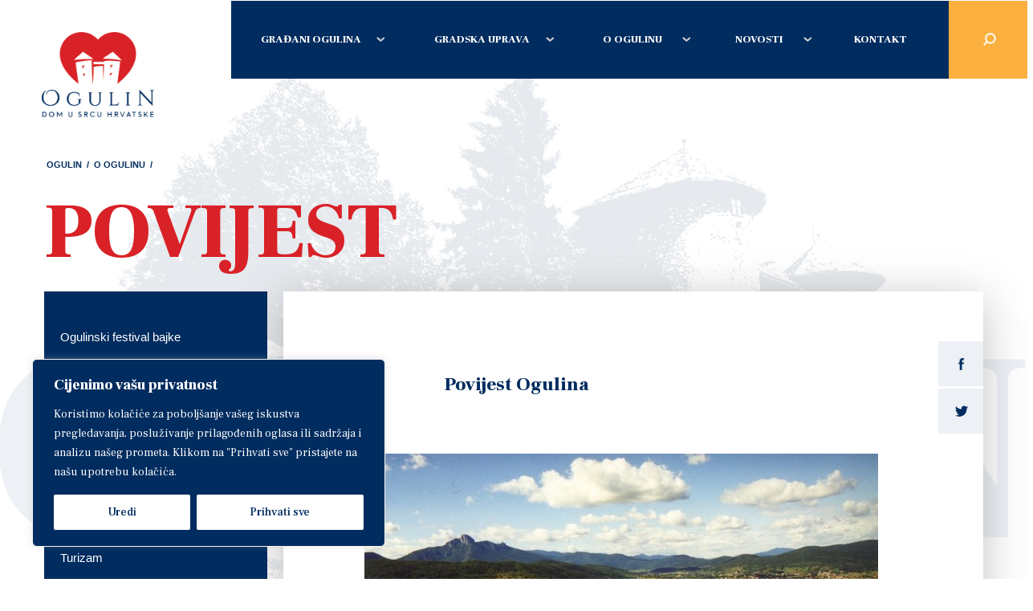

--- FILE ---
content_type: text/html; charset=UTF-8
request_url: https://www.ogulin.hr/o-ogulinu/povijest/
body_size: 22011
content:
<!DOCTYPE html>
<!--[if IE 8 ]><html lang="hr" class="no-js ie8"> <![endif]-->
<!--[if IE 9 ]><html lang="hr" class="no-js ie9"> <![endif]-->
<html lang="hr">

<head>
    <meta charset="utf-8">
            <title>Povijest - Grad Ogulin</title>
        <link rel="stylesheet" href="https://www.ogulin.hr/wp-content/themes/ogulin-wp/public/css/slick.css">
    <link rel="stylesheet" href="https://www.ogulin.hr/wp-content/themes/ogulin-wp/public/css/style.css">
    <link href="https://fonts.googleapis.com/css?family=Frank+Ruhl+Libre:400,500,900" rel="stylesheet">
    
    <meta name="format-detection" content="telephone=no">
    <meta name="viewport" content="width=device-width, initial-scale=1.0">
   
    <!--[if lt IE 9]>
    <script src="http://html5shiv.googlecode.com/svn/trunk/html5.js"></script>
    <![endif]-->
    <script type="text/javascript">
        var admin_url = 'https://www.ogulin.hr/wp-admin/admin-ajax.php';
        var media_api = 'https://www.ogulin.hr/wp-content/uploads/media-json/media.json';
        var document_api = 'https://www.ogulin.hr/wp-content/uploads/document-json/document.json';
        var event_api = 'https://www.ogulin.hr/wp-content/uploads/event-json/event.json';
        var home_event_api = 'https://www.ogulin.hr/wp-content/uploads/event-json/home_event.json';
    </script>
    <script id="Cookiebot" src="https://consent.cookiebot.com/uc.js" data-cbid="5c7a9a78-4fab-4d02-ac70-3121e693877e" type="text/javascript" async></script>
    <script src="https://cdnjs.cloudflare.com/ajax/libs/babel-polyfill/7.2.5/polyfill.min.js"></script>
    <meta name='robots' content='index, follow, max-image-preview:large, max-snippet:-1, max-video-preview:-1' />
	<style>img:is([sizes="auto" i], [sizes^="auto," i]) { contain-intrinsic-size: 3000px 1500px }</style>
	
	<!-- This site is optimized with the Yoast SEO plugin v25.7 - https://yoast.com/wordpress/plugins/seo/ -->
	<link rel="canonical" href="https://www.ogulin.hr/o-ogulinu/povijest/" />
	<meta property="og:locale" content="en_US" />
	<meta property="og:type" content="article" />
	<meta property="og:title" content="Povijest - Grad Ogulin" />
	<meta property="og:description" content="Povijest Ogulina Grad ogulin &#8211; panorama Utemeljenje Ogulina vezano je uz ime slavne obitelji Frankopan. Osnivač grada bio je Bernardin Frankopan, jedan od najmoćnijih velikaša svoga vremena. Sagradio je kaštel iznad samog ponora rijeke Dobre i tako postavio [&hellip;]" />
	<meta property="og:url" content="https://www.ogulin.hr/o-ogulinu/povijest/" />
	<meta property="og:site_name" content="Grad Ogulin" />
	<meta property="article:modified_time" content="2019-02-11T22:01:34+00:00" />
	<meta property="og:image" content="http://https://ogulin.hr/ogulin-wp/wp-content/uploads/2019/02/panorama-Ogulina_1_page.jpg" />
	<meta name="twitter:card" content="summary_large_image" />
	<script type="application/ld+json" class="yoast-schema-graph">{"@context":"https://schema.org","@graph":[{"@type":"WebPage","@id":"https://www.ogulin.hr/o-ogulinu/povijest/","url":"https://www.ogulin.hr/o-ogulinu/povijest/","name":"Povijest - Grad Ogulin","isPartOf":{"@id":"https://www.ogulin.hr/#website"},"primaryImageOfPage":{"@id":"https://www.ogulin.hr/o-ogulinu/povijest/#primaryimage"},"image":{"@id":"https://www.ogulin.hr/o-ogulinu/povijest/#primaryimage"},"thumbnailUrl":"http://https://ogulin.hr/ogulin-wp/wp-content/uploads/2019/02/panorama-Ogulina_1_page.jpg","datePublished":"2019-01-29T11:07:10+00:00","dateModified":"2019-02-11T22:01:34+00:00","breadcrumb":{"@id":"https://www.ogulin.hr/o-ogulinu/povijest/#breadcrumb"},"inLanguage":"en-US","potentialAction":[{"@type":"ReadAction","target":["https://www.ogulin.hr/o-ogulinu/povijest/"]}]},{"@type":"ImageObject","inLanguage":"en-US","@id":"https://www.ogulin.hr/o-ogulinu/povijest/#primaryimage","url":"http://https://ogulin.hr/ogulin-wp/wp-content/uploads/2019/02/panorama-Ogulina_1_page.jpg","contentUrl":"http://https://ogulin.hr/ogulin-wp/wp-content/uploads/2019/02/panorama-Ogulina_1_page.jpg"},{"@type":"BreadcrumbList","@id":"https://www.ogulin.hr/o-ogulinu/povijest/#breadcrumb","itemListElement":[{"@type":"ListItem","position":1,"name":"Ogulin","item":"https://www.ogulin.hr/"},{"@type":"ListItem","position":2,"name":"O Ogulinu","item":"https://www.ogulin.hr/o-ogulinu/"},{"@type":"ListItem","position":3,"name":"Povijest"}]},{"@type":"WebSite","@id":"https://www.ogulin.hr/#website","url":"https://www.ogulin.hr/","name":"Grad Ogulin","description":"","potentialAction":[{"@type":"SearchAction","target":{"@type":"EntryPoint","urlTemplate":"https://www.ogulin.hr/?s={search_term_string}"},"query-input":{"@type":"PropertyValueSpecification","valueRequired":true,"valueName":"search_term_string"}}],"inLanguage":"en-US"}]}</script>
	<!-- / Yoast SEO plugin. -->


<link rel='dns-prefetch' href='//ajax.googleapis.com' />
<script type="text/javascript">
/* <![CDATA[ */
window._wpemojiSettings = {"baseUrl":"https:\/\/s.w.org\/images\/core\/emoji\/16.0.1\/72x72\/","ext":".png","svgUrl":"https:\/\/s.w.org\/images\/core\/emoji\/16.0.1\/svg\/","svgExt":".svg","source":{"concatemoji":"https:\/\/www.ogulin.hr\/wp-includes\/js\/wp-emoji-release.min.js?ver=6.8.3"}};
/*! This file is auto-generated */
!function(s,n){var o,i,e;function c(e){try{var t={supportTests:e,timestamp:(new Date).valueOf()};sessionStorage.setItem(o,JSON.stringify(t))}catch(e){}}function p(e,t,n){e.clearRect(0,0,e.canvas.width,e.canvas.height),e.fillText(t,0,0);var t=new Uint32Array(e.getImageData(0,0,e.canvas.width,e.canvas.height).data),a=(e.clearRect(0,0,e.canvas.width,e.canvas.height),e.fillText(n,0,0),new Uint32Array(e.getImageData(0,0,e.canvas.width,e.canvas.height).data));return t.every(function(e,t){return e===a[t]})}function u(e,t){e.clearRect(0,0,e.canvas.width,e.canvas.height),e.fillText(t,0,0);for(var n=e.getImageData(16,16,1,1),a=0;a<n.data.length;a++)if(0!==n.data[a])return!1;return!0}function f(e,t,n,a){switch(t){case"flag":return n(e,"\ud83c\udff3\ufe0f\u200d\u26a7\ufe0f","\ud83c\udff3\ufe0f\u200b\u26a7\ufe0f")?!1:!n(e,"\ud83c\udde8\ud83c\uddf6","\ud83c\udde8\u200b\ud83c\uddf6")&&!n(e,"\ud83c\udff4\udb40\udc67\udb40\udc62\udb40\udc65\udb40\udc6e\udb40\udc67\udb40\udc7f","\ud83c\udff4\u200b\udb40\udc67\u200b\udb40\udc62\u200b\udb40\udc65\u200b\udb40\udc6e\u200b\udb40\udc67\u200b\udb40\udc7f");case"emoji":return!a(e,"\ud83e\udedf")}return!1}function g(e,t,n,a){var r="undefined"!=typeof WorkerGlobalScope&&self instanceof WorkerGlobalScope?new OffscreenCanvas(300,150):s.createElement("canvas"),o=r.getContext("2d",{willReadFrequently:!0}),i=(o.textBaseline="top",o.font="600 32px Arial",{});return e.forEach(function(e){i[e]=t(o,e,n,a)}),i}function t(e){var t=s.createElement("script");t.src=e,t.defer=!0,s.head.appendChild(t)}"undefined"!=typeof Promise&&(o="wpEmojiSettingsSupports",i=["flag","emoji"],n.supports={everything:!0,everythingExceptFlag:!0},e=new Promise(function(e){s.addEventListener("DOMContentLoaded",e,{once:!0})}),new Promise(function(t){var n=function(){try{var e=JSON.parse(sessionStorage.getItem(o));if("object"==typeof e&&"number"==typeof e.timestamp&&(new Date).valueOf()<e.timestamp+604800&&"object"==typeof e.supportTests)return e.supportTests}catch(e){}return null}();if(!n){if("undefined"!=typeof Worker&&"undefined"!=typeof OffscreenCanvas&&"undefined"!=typeof URL&&URL.createObjectURL&&"undefined"!=typeof Blob)try{var e="postMessage("+g.toString()+"("+[JSON.stringify(i),f.toString(),p.toString(),u.toString()].join(",")+"));",a=new Blob([e],{type:"text/javascript"}),r=new Worker(URL.createObjectURL(a),{name:"wpTestEmojiSupports"});return void(r.onmessage=function(e){c(n=e.data),r.terminate(),t(n)})}catch(e){}c(n=g(i,f,p,u))}t(n)}).then(function(e){for(var t in e)n.supports[t]=e[t],n.supports.everything=n.supports.everything&&n.supports[t],"flag"!==t&&(n.supports.everythingExceptFlag=n.supports.everythingExceptFlag&&n.supports[t]);n.supports.everythingExceptFlag=n.supports.everythingExceptFlag&&!n.supports.flag,n.DOMReady=!1,n.readyCallback=function(){n.DOMReady=!0}}).then(function(){return e}).then(function(){var e;n.supports.everything||(n.readyCallback(),(e=n.source||{}).concatemoji?t(e.concatemoji):e.wpemoji&&e.twemoji&&(t(e.twemoji),t(e.wpemoji)))}))}((window,document),window._wpemojiSettings);
/* ]]> */
</script>
<style id='wp-emoji-styles-inline-css' type='text/css'>

	img.wp-smiley, img.emoji {
		display: inline !important;
		border: none !important;
		box-shadow: none !important;
		height: 1em !important;
		width: 1em !important;
		margin: 0 0.07em !important;
		vertical-align: -0.1em !important;
		background: none !important;
		padding: 0 !important;
	}
</style>
<link rel='stylesheet' id='wp-block-library-css' href='https://www.ogulin.hr/wp-includes/css/dist/block-library/style.min.css?ver=6.8.3' type='text/css' media='all' />
<style id='classic-theme-styles-inline-css' type='text/css'>
/*! This file is auto-generated */
.wp-block-button__link{color:#fff;background-color:#32373c;border-radius:9999px;box-shadow:none;text-decoration:none;padding:calc(.667em + 2px) calc(1.333em + 2px);font-size:1.125em}.wp-block-file__button{background:#32373c;color:#fff;text-decoration:none}
</style>
<style id='global-styles-inline-css' type='text/css'>
:root{--wp--preset--aspect-ratio--square: 1;--wp--preset--aspect-ratio--4-3: 4/3;--wp--preset--aspect-ratio--3-4: 3/4;--wp--preset--aspect-ratio--3-2: 3/2;--wp--preset--aspect-ratio--2-3: 2/3;--wp--preset--aspect-ratio--16-9: 16/9;--wp--preset--aspect-ratio--9-16: 9/16;--wp--preset--color--black: #000000;--wp--preset--color--cyan-bluish-gray: #abb8c3;--wp--preset--color--white: #ffffff;--wp--preset--color--pale-pink: #f78da7;--wp--preset--color--vivid-red: #cf2e2e;--wp--preset--color--luminous-vivid-orange: #ff6900;--wp--preset--color--luminous-vivid-amber: #fcb900;--wp--preset--color--light-green-cyan: #7bdcb5;--wp--preset--color--vivid-green-cyan: #00d084;--wp--preset--color--pale-cyan-blue: #8ed1fc;--wp--preset--color--vivid-cyan-blue: #0693e3;--wp--preset--color--vivid-purple: #9b51e0;--wp--preset--gradient--vivid-cyan-blue-to-vivid-purple: linear-gradient(135deg,rgba(6,147,227,1) 0%,rgb(155,81,224) 100%);--wp--preset--gradient--light-green-cyan-to-vivid-green-cyan: linear-gradient(135deg,rgb(122,220,180) 0%,rgb(0,208,130) 100%);--wp--preset--gradient--luminous-vivid-amber-to-luminous-vivid-orange: linear-gradient(135deg,rgba(252,185,0,1) 0%,rgba(255,105,0,1) 100%);--wp--preset--gradient--luminous-vivid-orange-to-vivid-red: linear-gradient(135deg,rgba(255,105,0,1) 0%,rgb(207,46,46) 100%);--wp--preset--gradient--very-light-gray-to-cyan-bluish-gray: linear-gradient(135deg,rgb(238,238,238) 0%,rgb(169,184,195) 100%);--wp--preset--gradient--cool-to-warm-spectrum: linear-gradient(135deg,rgb(74,234,220) 0%,rgb(151,120,209) 20%,rgb(207,42,186) 40%,rgb(238,44,130) 60%,rgb(251,105,98) 80%,rgb(254,248,76) 100%);--wp--preset--gradient--blush-light-purple: linear-gradient(135deg,rgb(255,206,236) 0%,rgb(152,150,240) 100%);--wp--preset--gradient--blush-bordeaux: linear-gradient(135deg,rgb(254,205,165) 0%,rgb(254,45,45) 50%,rgb(107,0,62) 100%);--wp--preset--gradient--luminous-dusk: linear-gradient(135deg,rgb(255,203,112) 0%,rgb(199,81,192) 50%,rgb(65,88,208) 100%);--wp--preset--gradient--pale-ocean: linear-gradient(135deg,rgb(255,245,203) 0%,rgb(182,227,212) 50%,rgb(51,167,181) 100%);--wp--preset--gradient--electric-grass: linear-gradient(135deg,rgb(202,248,128) 0%,rgb(113,206,126) 100%);--wp--preset--gradient--midnight: linear-gradient(135deg,rgb(2,3,129) 0%,rgb(40,116,252) 100%);--wp--preset--font-size--small: 13px;--wp--preset--font-size--medium: 20px;--wp--preset--font-size--large: 36px;--wp--preset--font-size--x-large: 42px;--wp--preset--spacing--20: 0.44rem;--wp--preset--spacing--30: 0.67rem;--wp--preset--spacing--40: 1rem;--wp--preset--spacing--50: 1.5rem;--wp--preset--spacing--60: 2.25rem;--wp--preset--spacing--70: 3.38rem;--wp--preset--spacing--80: 5.06rem;--wp--preset--shadow--natural: 6px 6px 9px rgba(0, 0, 0, 0.2);--wp--preset--shadow--deep: 12px 12px 50px rgba(0, 0, 0, 0.4);--wp--preset--shadow--sharp: 6px 6px 0px rgba(0, 0, 0, 0.2);--wp--preset--shadow--outlined: 6px 6px 0px -3px rgba(255, 255, 255, 1), 6px 6px rgba(0, 0, 0, 1);--wp--preset--shadow--crisp: 6px 6px 0px rgba(0, 0, 0, 1);}:where(.is-layout-flex){gap: 0.5em;}:where(.is-layout-grid){gap: 0.5em;}body .is-layout-flex{display: flex;}.is-layout-flex{flex-wrap: wrap;align-items: center;}.is-layout-flex > :is(*, div){margin: 0;}body .is-layout-grid{display: grid;}.is-layout-grid > :is(*, div){margin: 0;}:where(.wp-block-columns.is-layout-flex){gap: 2em;}:where(.wp-block-columns.is-layout-grid){gap: 2em;}:where(.wp-block-post-template.is-layout-flex){gap: 1.25em;}:where(.wp-block-post-template.is-layout-grid){gap: 1.25em;}.has-black-color{color: var(--wp--preset--color--black) !important;}.has-cyan-bluish-gray-color{color: var(--wp--preset--color--cyan-bluish-gray) !important;}.has-white-color{color: var(--wp--preset--color--white) !important;}.has-pale-pink-color{color: var(--wp--preset--color--pale-pink) !important;}.has-vivid-red-color{color: var(--wp--preset--color--vivid-red) !important;}.has-luminous-vivid-orange-color{color: var(--wp--preset--color--luminous-vivid-orange) !important;}.has-luminous-vivid-amber-color{color: var(--wp--preset--color--luminous-vivid-amber) !important;}.has-light-green-cyan-color{color: var(--wp--preset--color--light-green-cyan) !important;}.has-vivid-green-cyan-color{color: var(--wp--preset--color--vivid-green-cyan) !important;}.has-pale-cyan-blue-color{color: var(--wp--preset--color--pale-cyan-blue) !important;}.has-vivid-cyan-blue-color{color: var(--wp--preset--color--vivid-cyan-blue) !important;}.has-vivid-purple-color{color: var(--wp--preset--color--vivid-purple) !important;}.has-black-background-color{background-color: var(--wp--preset--color--black) !important;}.has-cyan-bluish-gray-background-color{background-color: var(--wp--preset--color--cyan-bluish-gray) !important;}.has-white-background-color{background-color: var(--wp--preset--color--white) !important;}.has-pale-pink-background-color{background-color: var(--wp--preset--color--pale-pink) !important;}.has-vivid-red-background-color{background-color: var(--wp--preset--color--vivid-red) !important;}.has-luminous-vivid-orange-background-color{background-color: var(--wp--preset--color--luminous-vivid-orange) !important;}.has-luminous-vivid-amber-background-color{background-color: var(--wp--preset--color--luminous-vivid-amber) !important;}.has-light-green-cyan-background-color{background-color: var(--wp--preset--color--light-green-cyan) !important;}.has-vivid-green-cyan-background-color{background-color: var(--wp--preset--color--vivid-green-cyan) !important;}.has-pale-cyan-blue-background-color{background-color: var(--wp--preset--color--pale-cyan-blue) !important;}.has-vivid-cyan-blue-background-color{background-color: var(--wp--preset--color--vivid-cyan-blue) !important;}.has-vivid-purple-background-color{background-color: var(--wp--preset--color--vivid-purple) !important;}.has-black-border-color{border-color: var(--wp--preset--color--black) !important;}.has-cyan-bluish-gray-border-color{border-color: var(--wp--preset--color--cyan-bluish-gray) !important;}.has-white-border-color{border-color: var(--wp--preset--color--white) !important;}.has-pale-pink-border-color{border-color: var(--wp--preset--color--pale-pink) !important;}.has-vivid-red-border-color{border-color: var(--wp--preset--color--vivid-red) !important;}.has-luminous-vivid-orange-border-color{border-color: var(--wp--preset--color--luminous-vivid-orange) !important;}.has-luminous-vivid-amber-border-color{border-color: var(--wp--preset--color--luminous-vivid-amber) !important;}.has-light-green-cyan-border-color{border-color: var(--wp--preset--color--light-green-cyan) !important;}.has-vivid-green-cyan-border-color{border-color: var(--wp--preset--color--vivid-green-cyan) !important;}.has-pale-cyan-blue-border-color{border-color: var(--wp--preset--color--pale-cyan-blue) !important;}.has-vivid-cyan-blue-border-color{border-color: var(--wp--preset--color--vivid-cyan-blue) !important;}.has-vivid-purple-border-color{border-color: var(--wp--preset--color--vivid-purple) !important;}.has-vivid-cyan-blue-to-vivid-purple-gradient-background{background: var(--wp--preset--gradient--vivid-cyan-blue-to-vivid-purple) !important;}.has-light-green-cyan-to-vivid-green-cyan-gradient-background{background: var(--wp--preset--gradient--light-green-cyan-to-vivid-green-cyan) !important;}.has-luminous-vivid-amber-to-luminous-vivid-orange-gradient-background{background: var(--wp--preset--gradient--luminous-vivid-amber-to-luminous-vivid-orange) !important;}.has-luminous-vivid-orange-to-vivid-red-gradient-background{background: var(--wp--preset--gradient--luminous-vivid-orange-to-vivid-red) !important;}.has-very-light-gray-to-cyan-bluish-gray-gradient-background{background: var(--wp--preset--gradient--very-light-gray-to-cyan-bluish-gray) !important;}.has-cool-to-warm-spectrum-gradient-background{background: var(--wp--preset--gradient--cool-to-warm-spectrum) !important;}.has-blush-light-purple-gradient-background{background: var(--wp--preset--gradient--blush-light-purple) !important;}.has-blush-bordeaux-gradient-background{background: var(--wp--preset--gradient--blush-bordeaux) !important;}.has-luminous-dusk-gradient-background{background: var(--wp--preset--gradient--luminous-dusk) !important;}.has-pale-ocean-gradient-background{background: var(--wp--preset--gradient--pale-ocean) !important;}.has-electric-grass-gradient-background{background: var(--wp--preset--gradient--electric-grass) !important;}.has-midnight-gradient-background{background: var(--wp--preset--gradient--midnight) !important;}.has-small-font-size{font-size: var(--wp--preset--font-size--small) !important;}.has-medium-font-size{font-size: var(--wp--preset--font-size--medium) !important;}.has-large-font-size{font-size: var(--wp--preset--font-size--large) !important;}.has-x-large-font-size{font-size: var(--wp--preset--font-size--x-large) !important;}
:where(.wp-block-post-template.is-layout-flex){gap: 1.25em;}:where(.wp-block-post-template.is-layout-grid){gap: 1.25em;}
:where(.wp-block-columns.is-layout-flex){gap: 2em;}:where(.wp-block-columns.is-layout-grid){gap: 2em;}
:root :where(.wp-block-pullquote){font-size: 1.5em;line-height: 1.6;}
</style>
<script type="text/javascript" id="cookie-law-info-js-extra">
/* <![CDATA[ */
var _ckyConfig = {"_ipData":[],"_assetsURL":"https:\/\/www.ogulin.hr\/wp-content\/plugins\/cookie-law-info\/lite\/frontend\/images\/","_publicURL":"https:\/\/www.ogulin.hr","_expiry":"365","_categories":[{"name":"Neophodno","slug":"necessary","isNecessary":true,"ccpaDoNotSell":true,"cookies":[],"active":true,"defaultConsent":{"gdpr":true,"ccpa":true}},{"name":"Funkcionalnost","slug":"functional","isNecessary":false,"ccpaDoNotSell":true,"cookies":[],"active":true,"defaultConsent":{"gdpr":false,"ccpa":false}},{"name":"Analitika","slug":"analytics","isNecessary":false,"ccpaDoNotSell":true,"cookies":[],"active":true,"defaultConsent":{"gdpr":false,"ccpa":false}},{"name":"Performanse","slug":"performance","isNecessary":false,"ccpaDoNotSell":true,"cookies":[],"active":true,"defaultConsent":{"gdpr":false,"ccpa":false}},{"name":"Reklamiranje","slug":"advertisement","isNecessary":false,"ccpaDoNotSell":true,"cookies":[],"active":true,"defaultConsent":{"gdpr":false,"ccpa":false}}],"_activeLaw":"gdpr","_rootDomain":"","_block":"1","_showBanner":"1","_bannerConfig":{"settings":{"type":"box","preferenceCenterType":"popup","position":"bottom-left","applicableLaw":"gdpr"},"behaviours":{"reloadBannerOnAccept":false,"loadAnalyticsByDefault":false,"animations":{"onLoad":"animate","onHide":"sticky"}},"config":{"revisitConsent":{"status":true,"tag":"revisit-consent","position":"bottom-left","meta":{"url":"#"},"styles":{"background-color":"#0056A7"},"elements":{"title":{"type":"text","tag":"revisit-consent-title","status":true,"styles":{"color":"#0056a7"}}}},"preferenceCenter":{"toggle":{"status":true,"tag":"detail-category-toggle","type":"toggle","states":{"active":{"styles":{"background-color":"#1863DC"}},"inactive":{"styles":{"background-color":"#D0D5D2"}}}}},"categoryPreview":{"status":false,"toggle":{"status":true,"tag":"detail-category-preview-toggle","type":"toggle","states":{"active":{"styles":{"background-color":"#1863DC"}},"inactive":{"styles":{"background-color":"#D0D5D2"}}}}},"videoPlaceholder":{"status":true,"styles":{"background-color":"#000000","border-color":"#000000","color":"#ffffff"}},"readMore":{"status":false,"tag":"readmore-button","type":"link","meta":{"noFollow":true,"newTab":true},"styles":{"color":"#1863DC","background-color":"transparent","border-color":"transparent"}},"auditTable":{"status":true},"optOption":{"status":true,"toggle":{"status":true,"tag":"optout-option-toggle","type":"toggle","states":{"active":{"styles":{"background-color":"#1863dc"}},"inactive":{"styles":{"background-color":"#FFFFFF"}}}}}}},"_version":"3.3.3","_logConsent":"1","_tags":[{"tag":"accept-button","styles":{"color":"#002C5F","background-color":"#FFFFFF","border-color":"#FFFFFF"}},{"tag":"reject-button","styles":{"color":"#002C5F","background-color":"#FFFFFF","border-color":"#FFFFFF"}},{"tag":"settings-button","styles":{"color":"#002C5F","background-color":"#FFFFFF","border-color":"#FFFFFF"}},{"tag":"readmore-button","styles":{"color":"#1863DC","background-color":"transparent","border-color":"transparent"}},{"tag":"donotsell-button","styles":{"color":"#1863DC","background-color":"transparent","border-color":"transparent"}},{"tag":"accept-button","styles":{"color":"#002C5F","background-color":"#FFFFFF","border-color":"#FFFFFF"}},{"tag":"revisit-consent","styles":{"background-color":"#0056A7"}}],"_shortCodes":[{"key":"cky_readmore","content":"<a href=\"#\" class=\"cky-policy\" aria-label=\"Cookie Policy\" target=\"_blank\" rel=\"noopener\" data-cky-tag=\"readmore-button\">Cookie Policy<\/a>","tag":"readmore-button","status":false,"attributes":{"rel":"nofollow","target":"_blank"}},{"key":"cky_show_desc","content":"<button class=\"cky-show-desc-btn\" data-cky-tag=\"show-desc-button\" aria-label=\"Prika\u017ei vi\u0161e\">Prika\u017ei vi\u0161e<\/button>","tag":"show-desc-button","status":true,"attributes":[]},{"key":"cky_hide_desc","content":"<button class=\"cky-show-desc-btn\" data-cky-tag=\"hide-desc-button\" aria-label=\"Prika\u017ei manje\">Prika\u017ei manje<\/button>","tag":"hide-desc-button","status":true,"attributes":[]},{"key":"cky_category_toggle_label","content":"[cky_{{status}}_category_label] [cky_preference_{{category_slug}}_title]","tag":"","status":true,"attributes":[]},{"key":"cky_enable_category_label","content":"Enable","tag":"","status":true,"attributes":[]},{"key":"cky_disable_category_label","content":"Disable","tag":"","status":true,"attributes":[]},{"key":"cky_video_placeholder","content":"<div class=\"video-placeholder-normal\" data-cky-tag=\"video-placeholder\" id=\"[UNIQUEID]\"><p class=\"video-placeholder-text-normal\" data-cky-tag=\"placeholder-title\">Please accept cookies to access this content<\/p><\/div>","tag":"","status":true,"attributes":[]},{"key":"cky_enable_optout_label","content":"Enable","tag":"","status":true,"attributes":[]},{"key":"cky_disable_optout_label","content":"Disable","tag":"","status":true,"attributes":[]},{"key":"cky_optout_toggle_label","content":"[cky_{{status}}_optout_label] [cky_optout_option_title]","tag":"","status":true,"attributes":[]},{"key":"cky_optout_option_title","content":"Do Not Sell or Share My Personal Information","tag":"","status":true,"attributes":[]},{"key":"cky_optout_close_label","content":"Close","tag":"","status":true,"attributes":[]},{"key":"cky_preference_close_label","content":"Close","tag":"","status":true,"attributes":[]}],"_rtl":"","_language":"hr","_providersToBlock":[]};
var _ckyStyles = {"css":".cky-overlay{background: #000000; opacity: 0.4; position: fixed; top: 0; left: 0; width: 100%; height: 100%; z-index: 99999999;}.cky-hide{display: none;}.cky-btn-revisit-wrapper{display: flex; align-items: center; justify-content: center; background: #0056a7; width: 45px; height: 45px; border-radius: 50%; position: fixed; z-index: 999999; cursor: pointer;}.cky-revisit-bottom-left{bottom: 15px; left: 15px;}.cky-revisit-bottom-right{bottom: 15px; right: 15px;}.cky-btn-revisit-wrapper .cky-btn-revisit{display: flex; align-items: center; justify-content: center; background: none; border: none; cursor: pointer; position: relative; margin: 0; padding: 0;}.cky-btn-revisit-wrapper .cky-btn-revisit img{max-width: fit-content; margin: 0; height: 30px; width: 30px;}.cky-revisit-bottom-left:hover::before{content: attr(data-tooltip); position: absolute; background: #4e4b66; color: #ffffff; left: calc(100% + 7px); font-size: 12px; line-height: 16px; width: max-content; padding: 4px 8px; border-radius: 4px;}.cky-revisit-bottom-left:hover::after{position: absolute; content: \"\"; border: 5px solid transparent; left: calc(100% + 2px); border-left-width: 0; border-right-color: #4e4b66;}.cky-revisit-bottom-right:hover::before{content: attr(data-tooltip); position: absolute; background: #4e4b66; color: #ffffff; right: calc(100% + 7px); font-size: 12px; line-height: 16px; width: max-content; padding: 4px 8px; border-radius: 4px;}.cky-revisit-bottom-right:hover::after{position: absolute; content: \"\"; border: 5px solid transparent; right: calc(100% + 2px); border-right-width: 0; border-left-color: #4e4b66;}.cky-revisit-hide{display: none;}.cky-consent-container{position: fixed; width: 440px; box-sizing: border-box; z-index: 9999999; border-radius: 6px;}.cky-consent-container .cky-consent-bar{background: #ffffff; border: 1px solid; padding: 20px 26px; box-shadow: 0 -1px 10px 0 #acabab4d; border-radius: 6px;}.cky-box-bottom-left{bottom: 40px; left: 40px;}.cky-box-bottom-right{bottom: 40px; right: 40px;}.cky-box-top-left{top: 40px; left: 40px;}.cky-box-top-right{top: 40px; right: 40px;}.cky-custom-brand-logo-wrapper .cky-custom-brand-logo{width: 100px; height: auto; margin: 0 0 12px 0;}.cky-notice .cky-title{color: #212121; font-weight: 700; font-size: 18px; line-height: 24px; margin: 0 0 12px 0;}.cky-notice-des *,.cky-preference-content-wrapper *,.cky-accordion-header-des *,.cky-gpc-wrapper .cky-gpc-desc *{font-size: 14px;}.cky-notice-des{color: #212121; font-size: 14px; line-height: 24px; font-weight: 400;}.cky-notice-des img{height: 25px; width: 25px;}.cky-consent-bar .cky-notice-des p,.cky-gpc-wrapper .cky-gpc-desc p,.cky-preference-body-wrapper .cky-preference-content-wrapper p,.cky-accordion-header-wrapper .cky-accordion-header-des p,.cky-cookie-des-table li div:last-child p{color: inherit; margin-top: 0; overflow-wrap: break-word;}.cky-notice-des P:last-child,.cky-preference-content-wrapper p:last-child,.cky-cookie-des-table li div:last-child p:last-child,.cky-gpc-wrapper .cky-gpc-desc p:last-child{margin-bottom: 0;}.cky-notice-des a.cky-policy,.cky-notice-des button.cky-policy{font-size: 14px; color: #1863dc; white-space: nowrap; cursor: pointer; background: transparent; border: 1px solid; text-decoration: underline;}.cky-notice-des button.cky-policy{padding: 0;}.cky-notice-des a.cky-policy:focus-visible,.cky-notice-des button.cky-policy:focus-visible,.cky-preference-content-wrapper .cky-show-desc-btn:focus-visible,.cky-accordion-header .cky-accordion-btn:focus-visible,.cky-preference-header .cky-btn-close:focus-visible,.cky-switch input[type=\"checkbox\"]:focus-visible,.cky-footer-wrapper a:focus-visible,.cky-btn:focus-visible{outline: 2px solid #1863dc; outline-offset: 2px;}.cky-btn:focus:not(:focus-visible),.cky-accordion-header .cky-accordion-btn:focus:not(:focus-visible),.cky-preference-content-wrapper .cky-show-desc-btn:focus:not(:focus-visible),.cky-btn-revisit-wrapper .cky-btn-revisit:focus:not(:focus-visible),.cky-preference-header .cky-btn-close:focus:not(:focus-visible),.cky-consent-bar .cky-banner-btn-close:focus:not(:focus-visible){outline: 0;}button.cky-show-desc-btn:not(:hover):not(:active){color: #1863dc; background: transparent;}button.cky-accordion-btn:not(:hover):not(:active),button.cky-banner-btn-close:not(:hover):not(:active),button.cky-btn-revisit:not(:hover):not(:active),button.cky-btn-close:not(:hover):not(:active){background: transparent;}.cky-consent-bar button:hover,.cky-modal.cky-modal-open button:hover,.cky-consent-bar button:focus,.cky-modal.cky-modal-open button:focus{text-decoration: none;}.cky-notice-btn-wrapper{display: flex; justify-content: flex-start; align-items: center; flex-wrap: wrap; margin-top: 16px;}.cky-notice-btn-wrapper .cky-btn{text-shadow: none; box-shadow: none;}.cky-btn{flex: auto; max-width: 100%; font-size: 14px; font-family: inherit; line-height: 24px; padding: 8px; font-weight: 500; margin: 0 8px 0 0; border-radius: 2px; cursor: pointer; text-align: center; text-transform: none; min-height: 0;}.cky-btn:hover{opacity: 0.8;}.cky-btn-customize{color: #1863dc; background: transparent; border: 2px solid #1863dc;}.cky-btn-reject{color: #1863dc; background: transparent; border: 2px solid #1863dc;}.cky-btn-accept{background: #1863dc; color: #ffffff; border: 2px solid #1863dc;}.cky-btn:last-child{margin-right: 0;}@media (max-width: 576px){.cky-box-bottom-left{bottom: 0; left: 0;}.cky-box-bottom-right{bottom: 0; right: 0;}.cky-box-top-left{top: 0; left: 0;}.cky-box-top-right{top: 0; right: 0;}}@media (max-width: 440px){.cky-box-bottom-left, .cky-box-bottom-right, .cky-box-top-left, .cky-box-top-right{width: 100%; max-width: 100%;}.cky-consent-container .cky-consent-bar{padding: 20px 0;}.cky-custom-brand-logo-wrapper, .cky-notice .cky-title, .cky-notice-des, .cky-notice-btn-wrapper{padding: 0 24px;}.cky-notice-des{max-height: 40vh; overflow-y: scroll;}.cky-notice-btn-wrapper{flex-direction: column; margin-top: 0;}.cky-btn{width: 100%; margin: 10px 0 0 0;}.cky-notice-btn-wrapper .cky-btn-customize{order: 2;}.cky-notice-btn-wrapper .cky-btn-reject{order: 3;}.cky-notice-btn-wrapper .cky-btn-accept{order: 1; margin-top: 16px;}}@media (max-width: 352px){.cky-notice .cky-title{font-size: 16px;}.cky-notice-des *{font-size: 12px;}.cky-notice-des, .cky-btn{font-size: 12px;}}.cky-modal.cky-modal-open{display: flex; visibility: visible; -webkit-transform: translate(-50%, -50%); -moz-transform: translate(-50%, -50%); -ms-transform: translate(-50%, -50%); -o-transform: translate(-50%, -50%); transform: translate(-50%, -50%); top: 50%; left: 50%; transition: all 1s ease;}.cky-modal{box-shadow: 0 32px 68px rgba(0, 0, 0, 0.3); margin: 0 auto; position: fixed; max-width: 100%; background: #ffffff; top: 50%; box-sizing: border-box; border-radius: 6px; z-index: 999999999; color: #212121; -webkit-transform: translate(-50%, 100%); -moz-transform: translate(-50%, 100%); -ms-transform: translate(-50%, 100%); -o-transform: translate(-50%, 100%); transform: translate(-50%, 100%); visibility: hidden; transition: all 0s ease;}.cky-preference-center{max-height: 79vh; overflow: hidden; width: 845px; overflow: hidden; flex: 1 1 0; display: flex; flex-direction: column; border-radius: 6px;}.cky-preference-header{display: flex; align-items: center; justify-content: space-between; padding: 22px 24px; border-bottom: 1px solid;}.cky-preference-header .cky-preference-title{font-size: 18px; font-weight: 700; line-height: 24px;}.cky-preference-header .cky-btn-close{margin: 0; cursor: pointer; vertical-align: middle; padding: 0; background: none; border: none; width: auto; height: auto; min-height: 0; line-height: 0; text-shadow: none; box-shadow: none;}.cky-preference-header .cky-btn-close img{margin: 0; height: 10px; width: 10px;}.cky-preference-body-wrapper{padding: 0 24px; flex: 1; overflow: auto; box-sizing: border-box;}.cky-preference-content-wrapper,.cky-gpc-wrapper .cky-gpc-desc{font-size: 14px; line-height: 24px; font-weight: 400; padding: 12px 0;}.cky-preference-content-wrapper{border-bottom: 1px solid;}.cky-preference-content-wrapper img{height: 25px; width: 25px;}.cky-preference-content-wrapper .cky-show-desc-btn{font-size: 14px; font-family: inherit; color: #1863dc; text-decoration: none; line-height: 24px; padding: 0; margin: 0; white-space: nowrap; cursor: pointer; background: transparent; border-color: transparent; text-transform: none; min-height: 0; text-shadow: none; box-shadow: none;}.cky-accordion-wrapper{margin-bottom: 10px;}.cky-accordion{border-bottom: 1px solid;}.cky-accordion:last-child{border-bottom: none;}.cky-accordion .cky-accordion-item{display: flex; margin-top: 10px;}.cky-accordion .cky-accordion-body{display: none;}.cky-accordion.cky-accordion-active .cky-accordion-body{display: block; padding: 0 22px; margin-bottom: 16px;}.cky-accordion-header-wrapper{cursor: pointer; width: 100%;}.cky-accordion-item .cky-accordion-header{display: flex; justify-content: space-between; align-items: center;}.cky-accordion-header .cky-accordion-btn{font-size: 16px; font-family: inherit; color: #212121; line-height: 24px; background: none; border: none; font-weight: 700; padding: 0; margin: 0; cursor: pointer; text-transform: none; min-height: 0; text-shadow: none; box-shadow: none;}.cky-accordion-header .cky-always-active{color: #008000; font-weight: 600; line-height: 24px; font-size: 14px;}.cky-accordion-header-des{font-size: 14px; line-height: 24px; margin: 10px 0 16px 0;}.cky-accordion-chevron{margin-right: 22px; position: relative; cursor: pointer;}.cky-accordion-chevron-hide{display: none;}.cky-accordion .cky-accordion-chevron i::before{content: \"\"; position: absolute; border-right: 1.4px solid; border-bottom: 1.4px solid; border-color: inherit; height: 6px; width: 6px; -webkit-transform: rotate(-45deg); -moz-transform: rotate(-45deg); -ms-transform: rotate(-45deg); -o-transform: rotate(-45deg); transform: rotate(-45deg); transition: all 0.2s ease-in-out; top: 8px;}.cky-accordion.cky-accordion-active .cky-accordion-chevron i::before{-webkit-transform: rotate(45deg); -moz-transform: rotate(45deg); -ms-transform: rotate(45deg); -o-transform: rotate(45deg); transform: rotate(45deg);}.cky-audit-table{background: #f4f4f4; border-radius: 6px;}.cky-audit-table .cky-empty-cookies-text{color: inherit; font-size: 12px; line-height: 24px; margin: 0; padding: 10px;}.cky-audit-table .cky-cookie-des-table{font-size: 12px; line-height: 24px; font-weight: normal; padding: 15px 10px; border-bottom: 1px solid; border-bottom-color: inherit; margin: 0;}.cky-audit-table .cky-cookie-des-table:last-child{border-bottom: none;}.cky-audit-table .cky-cookie-des-table li{list-style-type: none; display: flex; padding: 3px 0;}.cky-audit-table .cky-cookie-des-table li:first-child{padding-top: 0;}.cky-cookie-des-table li div:first-child{width: 100px; font-weight: 600; word-break: break-word; word-wrap: break-word;}.cky-cookie-des-table li div:last-child{flex: 1; word-break: break-word; word-wrap: break-word; margin-left: 8px;}.cky-footer-shadow{display: block; width: 100%; height: 40px; background: linear-gradient(180deg, rgba(255, 255, 255, 0) 0%, #ffffff 100%); position: absolute; bottom: calc(100% - 1px);}.cky-footer-wrapper{position: relative;}.cky-prefrence-btn-wrapper{display: flex; flex-wrap: wrap; align-items: center; justify-content: center; padding: 22px 24px; border-top: 1px solid;}.cky-prefrence-btn-wrapper .cky-btn{flex: auto; max-width: 100%; text-shadow: none; box-shadow: none;}.cky-btn-preferences{color: #1863dc; background: transparent; border: 2px solid #1863dc;}.cky-preference-header,.cky-preference-body-wrapper,.cky-preference-content-wrapper,.cky-accordion-wrapper,.cky-accordion,.cky-accordion-wrapper,.cky-footer-wrapper,.cky-prefrence-btn-wrapper{border-color: inherit;}@media (max-width: 845px){.cky-modal{max-width: calc(100% - 16px);}}@media (max-width: 576px){.cky-modal{max-width: 100%;}.cky-preference-center{max-height: 100vh;}.cky-prefrence-btn-wrapper{flex-direction: column;}.cky-accordion.cky-accordion-active .cky-accordion-body{padding-right: 0;}.cky-prefrence-btn-wrapper .cky-btn{width: 100%; margin: 10px 0 0 0;}.cky-prefrence-btn-wrapper .cky-btn-reject{order: 3;}.cky-prefrence-btn-wrapper .cky-btn-accept{order: 1; margin-top: 0;}.cky-prefrence-btn-wrapper .cky-btn-preferences{order: 2;}}@media (max-width: 425px){.cky-accordion-chevron{margin-right: 15px;}.cky-notice-btn-wrapper{margin-top: 0;}.cky-accordion.cky-accordion-active .cky-accordion-body{padding: 0 15px;}}@media (max-width: 352px){.cky-preference-header .cky-preference-title{font-size: 16px;}.cky-preference-header{padding: 16px 24px;}.cky-preference-content-wrapper *, .cky-accordion-header-des *{font-size: 12px;}.cky-preference-content-wrapper, .cky-preference-content-wrapper .cky-show-more, .cky-accordion-header .cky-always-active, .cky-accordion-header-des, .cky-preference-content-wrapper .cky-show-desc-btn, .cky-notice-des a.cky-policy{font-size: 12px;}.cky-accordion-header .cky-accordion-btn{font-size: 14px;}}.cky-switch{display: flex;}.cky-switch input[type=\"checkbox\"]{position: relative; width: 44px; height: 24px; margin: 0; background: #d0d5d2; -webkit-appearance: none; border-radius: 50px; cursor: pointer; outline: 0; border: none; top: 0;}.cky-switch input[type=\"checkbox\"]:checked{background: #1863dc;}.cky-switch input[type=\"checkbox\"]:before{position: absolute; content: \"\"; height: 20px; width: 20px; left: 2px; bottom: 2px; border-radius: 50%; background-color: white; -webkit-transition: 0.4s; transition: 0.4s; margin: 0;}.cky-switch input[type=\"checkbox\"]:after{display: none;}.cky-switch input[type=\"checkbox\"]:checked:before{-webkit-transform: translateX(20px); -ms-transform: translateX(20px); transform: translateX(20px);}@media (max-width: 425px){.cky-switch input[type=\"checkbox\"]{width: 38px; height: 21px;}.cky-switch input[type=\"checkbox\"]:before{height: 17px; width: 17px;}.cky-switch input[type=\"checkbox\"]:checked:before{-webkit-transform: translateX(17px); -ms-transform: translateX(17px); transform: translateX(17px);}}.cky-consent-bar .cky-banner-btn-close{position: absolute; right: 9px; top: 5px; background: none; border: none; cursor: pointer; padding: 0; margin: 0; min-height: 0; line-height: 0; height: auto; width: auto; text-shadow: none; box-shadow: none;}.cky-consent-bar .cky-banner-btn-close img{height: 9px; width: 9px; margin: 0;}.cky-notice-group{font-size: 14px; line-height: 24px; font-weight: 400; color: #212121;}.cky-notice-btn-wrapper .cky-btn-do-not-sell{font-size: 14px; line-height: 24px; padding: 6px 0; margin: 0; font-weight: 500; background: none; border-radius: 2px; border: none; cursor: pointer; text-align: left; color: #1863dc; background: transparent; border-color: transparent; box-shadow: none; text-shadow: none;}.cky-consent-bar .cky-banner-btn-close:focus-visible,.cky-notice-btn-wrapper .cky-btn-do-not-sell:focus-visible,.cky-opt-out-btn-wrapper .cky-btn:focus-visible,.cky-opt-out-checkbox-wrapper input[type=\"checkbox\"].cky-opt-out-checkbox:focus-visible{outline: 2px solid #1863dc; outline-offset: 2px;}@media (max-width: 440px){.cky-consent-container{width: 100%;}}@media (max-width: 352px){.cky-notice-des a.cky-policy, .cky-notice-btn-wrapper .cky-btn-do-not-sell{font-size: 12px;}}.cky-opt-out-wrapper{padding: 12px 0;}.cky-opt-out-wrapper .cky-opt-out-checkbox-wrapper{display: flex; align-items: center;}.cky-opt-out-checkbox-wrapper .cky-opt-out-checkbox-label{font-size: 16px; font-weight: 700; line-height: 24px; margin: 0 0 0 12px; cursor: pointer;}.cky-opt-out-checkbox-wrapper input[type=\"checkbox\"].cky-opt-out-checkbox{background-color: #ffffff; border: 1px solid black; width: 20px; height: 18.5px; margin: 0; -webkit-appearance: none; position: relative; display: flex; align-items: center; justify-content: center; border-radius: 2px; cursor: pointer;}.cky-opt-out-checkbox-wrapper input[type=\"checkbox\"].cky-opt-out-checkbox:checked{background-color: #1863dc; border: none;}.cky-opt-out-checkbox-wrapper input[type=\"checkbox\"].cky-opt-out-checkbox:checked::after{left: 6px; bottom: 4px; width: 7px; height: 13px; border: solid #ffffff; border-width: 0 3px 3px 0; border-radius: 2px; -webkit-transform: rotate(45deg); -ms-transform: rotate(45deg); transform: rotate(45deg); content: \"\"; position: absolute; box-sizing: border-box;}.cky-opt-out-checkbox-wrapper.cky-disabled .cky-opt-out-checkbox-label,.cky-opt-out-checkbox-wrapper.cky-disabled input[type=\"checkbox\"].cky-opt-out-checkbox{cursor: no-drop;}.cky-gpc-wrapper{margin: 0 0 0 32px;}.cky-footer-wrapper .cky-opt-out-btn-wrapper{display: flex; flex-wrap: wrap; align-items: center; justify-content: center; padding: 22px 24px;}.cky-opt-out-btn-wrapper .cky-btn{flex: auto; max-width: 100%; text-shadow: none; box-shadow: none;}.cky-opt-out-btn-wrapper .cky-btn-cancel{border: 1px solid #dedfe0; background: transparent; color: #858585;}.cky-opt-out-btn-wrapper .cky-btn-confirm{background: #1863dc; color: #ffffff; border: 1px solid #1863dc;}@media (max-width: 352px){.cky-opt-out-checkbox-wrapper .cky-opt-out-checkbox-label{font-size: 14px;}.cky-gpc-wrapper .cky-gpc-desc, .cky-gpc-wrapper .cky-gpc-desc *{font-size: 12px;}.cky-opt-out-checkbox-wrapper input[type=\"checkbox\"].cky-opt-out-checkbox{width: 16px; height: 16px;}.cky-opt-out-checkbox-wrapper input[type=\"checkbox\"].cky-opt-out-checkbox:checked::after{left: 5px; bottom: 4px; width: 3px; height: 9px;}.cky-gpc-wrapper{margin: 0 0 0 28px;}}.video-placeholder-youtube{background-size: 100% 100%; background-position: center; background-repeat: no-repeat; background-color: #b2b0b059; position: relative; display: flex; align-items: center; justify-content: center; max-width: 100%;}.video-placeholder-text-youtube{text-align: center; align-items: center; padding: 10px 16px; background-color: #000000cc; color: #ffffff; border: 1px solid; border-radius: 2px; cursor: pointer;}.video-placeholder-normal{background-image: url(\"\/wp-content\/plugins\/cookie-law-info\/lite\/frontend\/images\/placeholder.svg\"); background-size: 80px; background-position: center; background-repeat: no-repeat; background-color: #b2b0b059; position: relative; display: flex; align-items: flex-end; justify-content: center; max-width: 100%;}.video-placeholder-text-normal{align-items: center; padding: 10px 16px; text-align: center; border: 1px solid; border-radius: 2px; cursor: pointer;}.cky-rtl{direction: rtl; text-align: right;}.cky-rtl .cky-banner-btn-close{left: 9px; right: auto;}.cky-rtl .cky-notice-btn-wrapper .cky-btn:last-child{margin-right: 8px;}.cky-rtl .cky-notice-btn-wrapper .cky-btn:first-child{margin-right: 0;}.cky-rtl .cky-notice-btn-wrapper{margin-left: 0; margin-right: 15px;}.cky-rtl .cky-prefrence-btn-wrapper .cky-btn{margin-right: 8px;}.cky-rtl .cky-prefrence-btn-wrapper .cky-btn:first-child{margin-right: 0;}.cky-rtl .cky-accordion .cky-accordion-chevron i::before{border: none; border-left: 1.4px solid; border-top: 1.4px solid; left: 12px;}.cky-rtl .cky-accordion.cky-accordion-active .cky-accordion-chevron i::before{-webkit-transform: rotate(-135deg); -moz-transform: rotate(-135deg); -ms-transform: rotate(-135deg); -o-transform: rotate(-135deg); transform: rotate(-135deg);}@media (max-width: 768px){.cky-rtl .cky-notice-btn-wrapper{margin-right: 0;}}@media (max-width: 576px){.cky-rtl .cky-notice-btn-wrapper .cky-btn:last-child{margin-right: 0;}.cky-rtl .cky-prefrence-btn-wrapper .cky-btn{margin-right: 0;}.cky-rtl .cky-accordion.cky-accordion-active .cky-accordion-body{padding: 0 22px 0 0;}}@media (max-width: 425px){.cky-rtl .cky-accordion.cky-accordion-active .cky-accordion-body{padding: 0 15px 0 0;}}.cky-rtl .cky-opt-out-btn-wrapper .cky-btn{margin-right: 12px;}.cky-rtl .cky-opt-out-btn-wrapper .cky-btn:first-child{margin-right: 0;}.cky-rtl .cky-opt-out-checkbox-wrapper .cky-opt-out-checkbox-label{margin: 0 12px 0 0;}"};
/* ]]> */
</script>
<script type="text/javascript" src="https://www.ogulin.hr/wp-content/plugins/cookie-law-info/lite/frontend/js/script.min.js?ver=3.3.3" id="cookie-law-info-js"></script>
<script type="text/javascript" src="https://www.ogulin.hr/wp-content/themes/ogulin-wp/public/js/manifest.js?ver=1.0" id="manifest-js"></script>
<script type="text/javascript" src="https://www.ogulin.hr/wp-content/themes/ogulin-wp/public/js/vendor.js?ver=1.0" id="vendor-js"></script>
<link rel="https://api.w.org/" href="https://www.ogulin.hr/wp-json/" /><link rel="alternate" title="JSON" type="application/json" href="https://www.ogulin.hr/wp-json/wp/v2/pages/551" /><link rel='shortlink' href='https://www.ogulin.hr/?p=551' />
<link rel="alternate" title="oEmbed (JSON)" type="application/json+oembed" href="https://www.ogulin.hr/wp-json/oembed/1.0/embed?url=https%3A%2F%2Fwww.ogulin.hr%2Fo-ogulinu%2Fpovijest%2F" />
<link rel="alternate" title="oEmbed (XML)" type="text/xml+oembed" href="https://www.ogulin.hr/wp-json/oembed/1.0/embed?url=https%3A%2F%2Fwww.ogulin.hr%2Fo-ogulinu%2Fpovijest%2F&#038;format=xml" />
<meta name="generator" content="Redux 4.5.7" /><style id="cky-style-inline">[data-cky-tag]{visibility:hidden;}</style><link rel="icon" href="https://www.ogulin.hr/wp-content/uploads/2025/05/ogulin_site_icon_optimized-150x150.png" sizes="32x32" />
<link rel="icon" href="https://www.ogulin.hr/wp-content/uploads/2025/05/ogulin_site_icon_optimized-255x255.png" sizes="192x192" />
<link rel="apple-touch-icon" href="https://www.ogulin.hr/wp-content/uploads/2025/05/ogulin_site_icon_optimized-255x255.png" />
<meta name="msapplication-TileImage" content="https://www.ogulin.hr/wp-content/uploads/2025/05/ogulin_site_icon_optimized-300x300.png" />
</head>




<body class="wp-singular page-template page-template-tpl-news-detail page-template-tpl-news-detail-php page page-id-551 page-parent page-child parent-pageid-428 wp-theme-ogulin-wp singular">
<div class="hidden" style="display: none">
    <svg xmlns="http://www.w3.org/2000/svg" xmlns:xlink="http://www.w3.org/1999/xlink" width="138" height="126"><symbol id="sprite-icon-youtube" viewBox="0 0 24 24"><title>icon-youtube</title><path d="M10 15l5.19-3L10 9v6m11.56-7.83c.13.47.22 1.1.28 1.9.07.8.1 1.49.1 2.09L22 12c0 2.19-.16 3.8-.44 4.83-.25.9-.83 1.48-1.73 1.73-.47.13-1.33.22-2.65.28-1.3.07-2.49.1-3.59.1L12 19c-4.19 0-6.8-.16-7.83-.44-.9-.25-1.48-.83-1.73-1.73-.13-.47-.22-1.1-.28-1.9-.07-.8-.1-1.49-.1-2.09L2 12c0-2.19.16-3.8.44-4.83.25-.9.83-1.48 1.73-1.73.47-.13 1.33-.22 2.65-.28 1.3-.07 2.49-.1 3.59-.1L12 5c4.19 0 6.8.16 7.83.44.9.25 1.48.83 1.73 1.73z"/></symbol><symbol id="sprite-icon-email" viewBox="0 0 138 100"><title>icon-email</title><path d="M4.37 0h123.79c4.89.77 8.95 4.59 9.84 9.49v80.9c-.79 4.91-4.84 8.71-9.67 9.61H39.12c-2.65-.75-5.02-3.08-4.63-6.04.19-3.25 3.43-5.39 6.52-5.08 25.75-.02 51.51.01 77.27 0-10.66-10.34-21.36-20.63-32.03-30.96-3.13 2.77-5.72 6.23-9.35 8.37-4.29 1.77-7.46-2.41-10.21-4.99-2.88-3.17-6.77-5.55-8.85-9.37-1.75-4.53 3.77-9.03 7.94-6.78 3.43 2.2 5.96 5.49 8.98 8.19 14.5-14.08 29.03-28.12 43.53-42.21-37.44-.05-74.89.06-112.33-.05C3.15 11.33.97 9.29 0 6.84V4.41C.71 2.31 2.32.8 4.37 0m90.08 50c10.65 10.31 21.31 20.61 31.98 30.89.12-20.62.06-41.23.06-61.84C115.8 29.35 105.13 39.68 94.45 50z"/><path d="M14.38 28.48c1.72-.92 3.74-.68 5.63-.76 8.67.11 17.34-.06 26.02.07 3.66-.22 6.76 3.71 5.49 7.21-.8 2.77-3.81 4.17-6.54 3.94-9.62-.1-19.26.22-28.87-.17-5.05-.54-6.31-8.12-1.73-10.29zm12.86 32.81c4.88-.54 9.8-.07 14.7-.25 3 .07 6.81-.5 8.77 2.37 2.51 3.1.32 8.35-3.66 8.69-5 .39-10.03.01-15.03.18-2.76 0-6.2.25-7.96-2.35-2.41-2.96-.56-7.92 3.18-8.64z"/></symbol><use xlink:href="#sprite-icon-email" width="138" height="100"/><use xlink:href="#sprite-icon-youtube" y="102" width="24" height="24"/></svg></div>

<!-- Header -->
<header id="page-header">
    <div class="main-header-wrap cf">
        <div class="logo-wrap">
            <a href="https://www.ogulin.hr" class="logo">
                <img src="https://www.ogulin.hr/wp-content/themes/ogulin-wp/public/img/icons/logo.png" alt="">
            </a>
        </div>
        <div class="nav-wrap cf">
            <div class="nav-inner">
                <ul>
                                                <li>
                                <a href="#">Građani Ogulina</a>
                                <div class="triangle-menu">
                                    <img src="https://www.ogulin.hr/wp-content/themes/ogulin-wp/public/img/icons/small-red-arrow.png" alt="">
                                </div>
                                                                    <div class="main-nav-sub">
                                        <ul>
                                                                                                 <li data-method="mainNavSub">
                                                        <a href="#">IZBORI                                                                                                                    <i class="main-nav-sub-arrow"></i>
                                                                                                                <div class="arrow-active">
                                                            <img src="https://www.ogulin.hr/wp-content/themes/ogulin-wp/public/img/pic/arrow-active.png" alt="">
                                                        </div>
                                                    </a>
                                                                                                        <div class="main-nav-sub-inner">
                                                            <ul>
                                                                                                                                        <li><a href="https://www.ogulin.hr/gradani-ogulina/izbori/izbori-2023/">IZBORI 2023.</a></li>
                                                                                                                                        <li><a href="https://www.ogulin.hr/gradani-ogulina/izbori/izbori-za-zastupnike-u-hrvatski-sabor-2024/">Izbori za zastupnike u Hrvatski sabor - 2024.</a></li>
                                                                                                                                        <li><a href="https://www.ogulin.hr/gradani-ogulina/izbori/izbori-clanova-u-europski-parlament-iz-republike-hrvatske-2024/">Izbori članova u Europski parlament iz Republike Hrvatske 2024.</a></li>
                                                                                                                                        <li><a href="https://www.ogulin.hr/gradani-ogulina/izbori/izbori-za-predsjednika-republike-hrvatske-2024/">Izbori za predsjednika Republike Hrvatske 2024.</a></li>
                                                                                                                                        <li><a href="https://www.ogulin.hr/gradani-ogulina/izbori/lokalni-izbori-2025/">Lokalni izbori 2025.</a></li>
                                                                                                                            </ul>
                                                        </div>
                                                                                                    </li>
                                                                                                 <li data-method="mainNavSub">
                                                        <a href="https://www.ogulin.hr/gradani-ogulina/civilna-zastita/">Civilna zaštita                                                                                                                <div class="arrow-active">
                                                            <img src="https://www.ogulin.hr/wp-content/themes/ogulin-wp/public/img/pic/arrow-active.png" alt="">
                                                        </div>
                                                    </a>
                                                                                                </li>
                                                                                                 <li data-method="mainNavSub">
                                                        <a href="https://www.ogulin.hr/gradani-ogulina/vatrogastvo/">Vatrogastvo                                                                                                                <div class="arrow-active">
                                                            <img src="https://www.ogulin.hr/wp-content/themes/ogulin-wp/public/img/pic/arrow-active.png" alt="">
                                                        </div>
                                                    </a>
                                                                                                </li>
                                                                                                 <li data-method="mainNavSub">
                                                        <a href="https://www.ogulin.hr/gradani-ogulina/program-pos/">Program POS                                                                                                                <div class="arrow-active">
                                                            <img src="https://www.ogulin.hr/wp-content/themes/ogulin-wp/public/img/pic/arrow-active.png" alt="">
                                                        </div>
                                                    </a>
                                                                                                </li>
                                                                                                 <li data-method="mainNavSub">
                                                        <a href="https://www.ogulin.hr/gradani-ogulina/novosti/">Novosti                                                                                                                <div class="arrow-active">
                                                            <img src="https://www.ogulin.hr/wp-content/themes/ogulin-wp/public/img/pic/arrow-active.png" alt="">
                                                        </div>
                                                    </a>
                                                                                                </li>
                                                                                                 <li data-method="mainNavSub">
                                                        <a href="https://www.ogulin.hr/gradani-ogulina/komunalno-gospodarstvo/">KOMUNALNO GOSPODARSTVO                                                                                                                <div class="arrow-active">
                                                            <img src="https://www.ogulin.hr/wp-content/themes/ogulin-wp/public/img/pic/arrow-active.png" alt="">
                                                        </div>
                                                    </a>
                                                                                                </li>
                                                                                                 <li data-method="mainNavSub">
                                                        <a href="https://www.ogulin.hr/gradani-ogulina/kalendar-dogadanja/">Kalendar Događanja                                                                                                                <div class="arrow-active">
                                                            <img src="https://www.ogulin.hr/wp-content/themes/ogulin-wp/public/img/pic/arrow-active.png" alt="">
                                                        </div>
                                                    </a>
                                                                                                </li>
                                                                                                 <li data-method="mainNavSub">
                                                        <a href="https://www.ogulin.hr/gradani-ogulina/udruge-gradana/">Udruge građana                                                                                                                <div class="arrow-active">
                                                            <img src="https://www.ogulin.hr/wp-content/themes/ogulin-wp/public/img/pic/arrow-active.png" alt="">
                                                        </div>
                                                    </a>
                                                                                                </li>
                                                                                                 <li data-method="mainNavSub">
                                                        <a href="https://www.ogulin.hr/gradani-ogulina/savjet-mladih/">Savjet mladih                                                                                                                <div class="arrow-active">
                                                            <img src="https://www.ogulin.hr/wp-content/themes/ogulin-wp/public/img/pic/arrow-active.png" alt="">
                                                        </div>
                                                    </a>
                                                                                                </li>
                                                                                                 <li data-method="mainNavSub">
                                                        <a href="https://www.ogulin.hr/gradani-ogulina/kulturno-vijece/">Kulturno vijeće                                                                                                                <div class="arrow-active">
                                                            <img src="https://www.ogulin.hr/wp-content/themes/ogulin-wp/public/img/pic/arrow-active.png" alt="">
                                                        </div>
                                                    </a>
                                                                                                </li>
                                                                                                 <li data-method="mainNavSub">
                                                        <a href="https://www.ogulin.hr/gradani-ogulina/zahvalnice-i-priznanja-za-stvaralacki-rad/">Zahvalnice i priznanja                                                                                                                <div class="arrow-active">
                                                            <img src="https://www.ogulin.hr/wp-content/themes/ogulin-wp/public/img/pic/arrow-active.png" alt="">
                                                        </div>
                                                    </a>
                                                                                                </li>
                                                                                                 <li data-method="mainNavSub">
                                                        <a href="https://www.ogulin.hr/gradani-ogulina/vazni-kontakti/">Važni kontakti                                                                                                                <div class="arrow-active">
                                                            <img src="https://www.ogulin.hr/wp-content/themes/ogulin-wp/public/img/pic/arrow-active.png" alt="">
                                                        </div>
                                                    </a>
                                                                                                </li>
                                                                                                 <li data-method="mainNavSub">
                                                        <a href="https://www.ogulin.hr/gradani-ogulina/prostorni-plan-uredenja-grada-ogulina/">Prostorno planska dokumentacija                                                                                                                <div class="arrow-active">
                                                            <img src="https://www.ogulin.hr/wp-content/themes/ogulin-wp/public/img/pic/arrow-active.png" alt="">
                                                        </div>
                                                    </a>
                                                                                                </li>
                                                                                                 <li data-method="mainNavSub">
                                                        <a href="https://www.ogulin.hr/gradani-ogulina/kucni-ljubimci/">Kućni ljubimci                                                                                                                <div class="arrow-active">
                                                            <img src="https://www.ogulin.hr/wp-content/themes/ogulin-wp/public/img/pic/arrow-active.png" alt="">
                                                        </div>
                                                    </a>
                                                                                                </li>
                                                                                                 <li data-method="mainNavSub">
                                                        <a href="https://www.ogulin.hr/gradani-ogulina/briga-o-okolisu/">Briga o okolišu                                                                                                                <div class="arrow-active">
                                                            <img src="https://www.ogulin.hr/wp-content/themes/ogulin-wp/public/img/pic/arrow-active.png" alt="">
                                                        </div>
                                                    </a>
                                                                                                </li>
                                                                                    </ul>
                                    </div>
                                                            </li>
                                                    <li>
                                <a href="#">Gradska uprava</a>
                                <div class="triangle-menu">
                                    <img src="https://www.ogulin.hr/wp-content/themes/ogulin-wp/public/img/icons/small-red-arrow.png" alt="">
                                </div>
                                                                    <div class="main-nav-sub">
                                        <ul>
                                                                                                 <li data-method="mainNavSub">
                                                        <a href="#">Gradonačelnik                                                                                                                    <i class="main-nav-sub-arrow"></i>
                                                                                                                <div class="arrow-active">
                                                            <img src="https://www.ogulin.hr/wp-content/themes/ogulin-wp/public/img/pic/arrow-active.png" alt="">
                                                        </div>
                                                    </a>
                                                                                                        <div class="main-nav-sub-inner">
                                                            <ul>
                                                                                                                                        <li><a href="https://www.ogulin.hr/gradska-uprava/gradonacelnik/gradonacelnik-grada-ogulina/">Gradonačelnik Grada Ogulina</a></li>
                                                                                                                                        <li><a href="https://www.ogulin.hr/gradska-uprava/gradonacelnik/izvjesca-gradonacelnika/">Izvješća gradonačelnika</a></li>
                                                                                                                            </ul>
                                                        </div>
                                                                                                    </li>
                                                                                                 <li data-method="mainNavSub">
                                                        <a href="https://www.ogulin.hr/gradska-uprava/zamjenici-gradonacelnika/">Zamjenici Gradonačelnika                                                                                                                <div class="arrow-active">
                                                            <img src="https://www.ogulin.hr/wp-content/themes/ogulin-wp/public/img/pic/arrow-active.png" alt="">
                                                        </div>
                                                    </a>
                                                                                                </li>
                                                                                                 <li data-method="mainNavSub">
                                                        <a href="#">Gradsko Vijeće                                                                                                                    <i class="main-nav-sub-arrow"></i>
                                                                                                                <div class="arrow-active">
                                                            <img src="https://www.ogulin.hr/wp-content/themes/ogulin-wp/public/img/pic/arrow-active.png" alt="">
                                                        </div>
                                                    </a>
                                                                                                        <div class="main-nav-sub-inner">
                                                            <ul>
                                                                                                                                        <li><a href="https://www.ogulin.hr/gradska-uprava/gradsko-vijece/clanovi/">Članovi</a></li>
                                                                                                                                        <li><a href="https://gradogulin.esjednice.hr/" target="_blank">E-sjednice</a></li>
                                                                                                                                            <li><a href="https://www.ogulin.hr/gradska-uprava/gradsko-vijece/dokumenti-sa-sjednica/">Dokumenti</a></li>
                                                                                                                                        <li><a href="https://www.ogulin.hr/gradska-uprava/gradsko-vijece/clanovi-stalnih-radnih-tijela-gradskog-vijeca-grada-ogulina/">Članovi stalnih radnih tijela Gradskog vijeća Grada Ogulina</a></li>
                                                                                                                                        <li><a href="https://www.ogulin.hr/gradska-uprava/gradsko-vijece/sprjecavanje-sukoba-interesa/">Sprečavanje sukoba interesa</a></li>
                                                                                                                            </ul>
                                                        </div>
                                                                                                    </li>
                                                                                                 <li data-method="mainNavSub">
                                                        <a href="https://www.ogulin.hr/gradska-uprava/gradski-uredi/">Upravna tijela Grada                                                                                                                <div class="arrow-active">
                                                            <img src="https://www.ogulin.hr/wp-content/themes/ogulin-wp/public/img/pic/arrow-active.png" alt="">
                                                        </div>
                                                    </a>
                                                                                                </li>
                                                                                                 <li data-method="mainNavSub">
                                                        <a href="#">Odluke, obavijesti, javni pozivi                                                                                                                    <i class="main-nav-sub-arrow"></i>
                                                                                                                <div class="arrow-active">
                                                            <img src="https://www.ogulin.hr/wp-content/themes/ogulin-wp/public/img/pic/arrow-active.png" alt="">
                                                        </div>
                                                    </a>
                                                                                                        <div class="main-nav-sub-inner">
                                                            <ul>
                                                                                                                                        <li><a href="https://www.ogulin.hr/gradska-uprava/odluke-obavijesti-javni-pozivi/odluke-i-izvjesca/">Odluke i izvješća</a></li>
                                                                                                                            </ul>
                                                        </div>
                                                                                                    </li>
                                                                                                <li data-method="mainNavSub">
                                                        <a href="https://www.kazup.hr/index.php/glasnici-tekuce-godine" target="_blank">Glasnik Karlovačke županije                                                                                                                        <div class="arrow-active">
                                                                <img src="https://www.ogulin.hr/wp-content/themes/ogulin-wp/public/img/pic/arrow-active.png" alt="">
                                                            </div>
                                                        </a>
                                                                                                    </li>
                                                                                                 <li data-method="mainNavSub">
                                                        <a href="https://www.ogulin.hr/gradska-uprava/proracun-i-financijski-izvjestaji/">Proračun i financijski izvještaji                                                                                                                <div class="arrow-active">
                                                            <img src="https://www.ogulin.hr/wp-content/themes/ogulin-wp/public/img/pic/arrow-active.png" alt="">
                                                        </div>
                                                    </a>
                                                                                                </li>
                                                                                                 <li data-method="mainNavSub">
                                                        <a href="https://www.ogulin.hr/gradska-uprava/itransparentnost/">iTransparentnost                                                                                                                <div class="arrow-active">
                                                            <img src="https://www.ogulin.hr/wp-content/themes/ogulin-wp/public/img/pic/arrow-active.png" alt="">
                                                        </div>
                                                    </a>
                                                                                                </li>
                                                                                                 <li data-method="mainNavSub">
                                                        <a href="https://www.ogulin.hr/gradska-uprava/natjecaji/">Natječaji                                                                                                                <div class="arrow-active">
                                                            <img src="https://www.ogulin.hr/wp-content/themes/ogulin-wp/public/img/pic/arrow-active.png" alt="">
                                                        </div>
                                                    </a>
                                                                                                </li>
                                                                                                 <li data-method="mainNavSub">
                                                        <a href="https://www.ogulin.hr/gradska-uprava/sklopljeni-ugovori-donacije-i-sponzorstva/">Ugovori, potpore, donacije i sponzorstva.                                                                                                                <div class="arrow-active">
                                                            <img src="https://www.ogulin.hr/wp-content/themes/ogulin-wp/public/img/pic/arrow-active.png" alt="">
                                                        </div>
                                                    </a>
                                                                                                </li>
                                                                                                 <li data-method="mainNavSub">
                                                        <a href="https://www.ogulin.hr/gradska-uprava/provedbeni-program-grada-ogulina/">Provedbeni program Grada Ogulina 2025-2029                                                                                                                <div class="arrow-active">
                                                            <img src="https://www.ogulin.hr/wp-content/themes/ogulin-wp/public/img/pic/arrow-active.png" alt="">
                                                        </div>
                                                    </a>
                                                                                                </li>
                                                                                                 <li data-method="mainNavSub">
                                                        <a href="https://www.ogulin.hr/gradska-uprava/komunalno-redarstvo/">Komunalno redarstvo                                                                                                                <div class="arrow-active">
                                                            <img src="https://www.ogulin.hr/wp-content/themes/ogulin-wp/public/img/pic/arrow-active.png" alt="">
                                                        </div>
                                                    </a>
                                                                                                </li>
                                                                                                 <li data-method="mainNavSub">
                                                        <a href="#">Javna nabava                                                                                                                    <i class="main-nav-sub-arrow"></i>
                                                                                                                <div class="arrow-active">
                                                            <img src="https://www.ogulin.hr/wp-content/themes/ogulin-wp/public/img/pic/arrow-active.png" alt="">
                                                        </div>
                                                    </a>
                                                                                                        <div class="main-nav-sub-inner">
                                                            <ul>
                                                                                                                                        <li><a href="https://www.ogulin.hr/gradska-uprava/javna-nabava/uvod-u-javnu-nabavu/">Opći podaci</a></li>
                                                                                                                                        <li><a href="https://www.ogulin.hr/gradska-uprava/javna-nabava/dokumenti/">Dokumenti</a></li>
                                                                                                                            </ul>
                                                        </div>
                                                                                                    </li>
                                                                                                 <li data-method="mainNavSub">
                                                        <a href="https://www.ogulin.hr/gradska-uprava/otvoreni-podaci/">Otvoreni podaci                                                                                                                <div class="arrow-active">
                                                            <img src="https://www.ogulin.hr/wp-content/themes/ogulin-wp/public/img/pic/arrow-active.png" alt="">
                                                        </div>
                                                    </a>
                                                                                                </li>
                                                                                                 <li data-method="mainNavSub">
                                                        <a href="https://www.ogulin.hr/gradska-uprava/savjetovanja/">Savjetovanja                                                                                                                <div class="arrow-active">
                                                            <img src="https://www.ogulin.hr/wp-content/themes/ogulin-wp/public/img/pic/arrow-active.png" alt="">
                                                        </div>
                                                    </a>
                                                                                                </li>
                                                                                                 <li data-method="mainNavSub">
                                                        <a href="https://www.ogulin.hr/gradska-uprava/registri/">Registri                                                                                                                <div class="arrow-active">
                                                            <img src="https://www.ogulin.hr/wp-content/themes/ogulin-wp/public/img/pic/arrow-active.png" alt="">
                                                        </div>
                                                    </a>
                                                                                                </li>
                                                                                                 <li data-method="mainNavSub">
                                                        <a href="https://www.ogulin.hr/gradska-uprava/pravo-na-pristup-informacijama/">Pravo na pristup informacijama                                                                                                                <div class="arrow-active">
                                                            <img src="https://www.ogulin.hr/wp-content/themes/ogulin-wp/public/img/pic/arrow-active.png" alt="">
                                                        </div>
                                                    </a>
                                                                                                </li>
                                                                                                 <li data-method="mainNavSub">
                                                        <a href="https://www.ogulin.hr/gradska-uprava/zahtjevi-i-obrasci/">Zahtjevi i obrasci                                                                                                                <div class="arrow-active">
                                                            <img src="https://www.ogulin.hr/wp-content/themes/ogulin-wp/public/img/pic/arrow-active.png" alt="">
                                                        </div>
                                                    </a>
                                                                                                </li>
                                                                                                 <li data-method="mainNavSub">
                                                        <a href="#">Gradske tvrtke i ustanove                                                                                                                    <i class="main-nav-sub-arrow"></i>
                                                                                                                <div class="arrow-active">
                                                            <img src="https://www.ogulin.hr/wp-content/themes/ogulin-wp/public/img/pic/arrow-active.png" alt="">
                                                        </div>
                                                    </a>
                                                                                                        <div class="main-nav-sub-inner">
                                                            <ul>
                                                                                                                                        <li><a href="https://www.ogulin.hr/gradska-uprava/gradske-tvrtke-i-ustanove/radio-ogulin/">Radio Ogulin</a></li>
                                                                                                                                        <li><a href="https://www.ogulin.hr/gradska-uprava/gradske-tvrtke-i-ustanove/stambeno-komunalno-gospodarstvo/">Stambeno komunalno gospodarstvo</a></li>
                                                                                                                                        <li><a href="https://www.ogulin.hr/gradska-uprava/gradske-tvrtke-i-ustanove/vodovod-i-kanalizacija/">Vodovod i kanalizacija</a></li>
                                                                                                                                        <li><a href="https://www.ogulin.hr/gradska-uprava/gradske-tvrtke-i-ustanove/https-www-cgoka-hr/"><a href="https://www.cgoka.hr/">KODOS</a></a></li>
                                                                                                                                        <li><a href="https://www.ogulin.hr/gradska-uprava/gradske-tvrtke-i-ustanove/pucko-otvoreno-uciliste-ogulin/">Pučko otvoreno učilište Ogulin</a></li>
                                                                                                                                        <li><a href="https://www.ogulin.hr/gradska-uprava/gradske-tvrtke-i-ustanove/ivanina-kuca-bajke/">Ivanina kuća bajke</a></li>
                                                                                                                                        <li><a href="https://www.ogulin.hr/gradska-uprava/gradske-tvrtke-i-ustanove/gradska-knjiznica-i-citaonica/">Gradska knjižnica i čitaonica</a></li>
                                                                                                                                        <li><a href="https://www.ogulin.hr/gradska-uprava/gradske-tvrtke-i-ustanove/gradski-muzej-ogulin/">Zavičajni muzej Ogulin</a></li>
                                                                                                                                        <li><a href="https://www.ogulin.hr/gradska-uprava/gradske-tvrtke-i-ustanove/djecji-vrtic-bistrac/">Dječji vrtić "Bistrac"</a></li>
                                                                                                                                        <li><a href="https://www.ogulin.hr/gradska-uprava/gradske-tvrtke-i-ustanove/javna-vatrogasna-postaja-ogulin/">Javna vatrogasna postrojba Ogulin</a></li>
                                                                                                                            </ul>
                                                        </div>
                                                                                                    </li>
                                                                                                 <li data-method="mainNavSub">
                                                        <a href="https://www.ogulin.hr/gradska-uprava/turisticka-zajednica-grada-ogulina/">Turistička zajednica grada Ogulina                                                                                                                <div class="arrow-active">
                                                            <img src="https://www.ogulin.hr/wp-content/themes/ogulin-wp/public/img/pic/arrow-active.png" alt="">
                                                        </div>
                                                    </a>
                                                                                                </li>
                                                                                                 <li data-method="mainNavSub">
                                                        <a href="https://www.ogulin.hr/gradska-uprava/eu-projekti/">Projekti                                                                                                                <div class="arrow-active">
                                                            <img src="https://www.ogulin.hr/wp-content/themes/ogulin-wp/public/img/pic/arrow-active.png" alt="">
                                                        </div>
                                                    </a>
                                                                                                </li>
                                                                                                 <li data-method="mainNavSub">
                                                        <a href="https://www.ogulin.hr/gradska-uprava/mjesni-odbori/">Mjesni odbori                                                                                                                <div class="arrow-active">
                                                            <img src="https://www.ogulin.hr/wp-content/themes/ogulin-wp/public/img/pic/arrow-active.png" alt="">
                                                        </div>
                                                    </a>
                                                                                                </li>
                                                                                                 <li data-method="mainNavSub">
                                                        <a href="https://www.ogulin.hr/gradska-uprava/procjena-rizika-od-velikih-nesreca-za-grad-ogulin/">Procjena rizika od velikih nesreća za Grad Ogulin                                                                                                                <div class="arrow-active">
                                                            <img src="https://www.ogulin.hr/wp-content/themes/ogulin-wp/public/img/pic/arrow-active.png" alt="">
                                                        </div>
                                                    </a>
                                                                                                </li>
                                                                                    </ul>
                                    </div>
                                                            </li>
                                                    <li>
                                <a href="#">O Ogulinu</a>
                                <div class="triangle-menu">
                                    <img src="https://www.ogulin.hr/wp-content/themes/ogulin-wp/public/img/icons/small-red-arrow.png" alt="">
                                </div>
                                                                    <div class="main-nav-sub">
                                        <ul>
                                                                                                 <li data-method="mainNavSub">
                                                        <a href="https://www.ogulin.hr/o-ogulinu/ogulinski-festival-bajke/">Ogulinski festival bajke                                                                                                                <div class="arrow-active">
                                                            <img src="https://www.ogulin.hr/wp-content/themes/ogulin-wp/public/img/pic/arrow-active.png" alt="">
                                                        </div>
                                                    </a>
                                                                                                </li>
                                                                                                 <li data-method="mainNavSub">
                                                        <a href="#">Obrazovanje                                                                                                                    <i class="main-nav-sub-arrow"></i>
                                                                                                                <div class="arrow-active">
                                                            <img src="https://www.ogulin.hr/wp-content/themes/ogulin-wp/public/img/pic/arrow-active.png" alt="">
                                                        </div>
                                                    </a>
                                                                                                        <div class="main-nav-sub-inner">
                                                            <ul>
                                                                                                                                        <li><a href="https://www.ogulin.hr/o-ogulinu/obrazovanje/povijest/">Povijest</a></li>
                                                                                                                                        <li><a href="https://www.ogulin.hr/o-ogulinu/obrazovanje/djecji-vrtic-bistrac/">Dječji vrtić Bistrac</a></li>
                                                                                                                                        <li><a href="https://www.ogulin.hr/o-ogulinu/obrazovanje/osnovna-skola-ivane-brlic-mazuranic/">Osnovna škola Ivane Brlić Mažuranić Ogulin</a></li>
                                                                                                                                        <li><a href="https://www.ogulin.hr/o-ogulinu/obrazovanje/prva-osnovna-skola/">Prva osnovna škola</a></li>
                                                                                                                                        <li><a href="https://www.ogulin.hr/o-ogulinu/obrazovanje/gimnazija-bernardina-frankopana/">Gimnazija Bernardina Frankopana</a></li>
                                                                                                                                        <li><a href="https://www.ogulin.hr/o-ogulinu/obrazovanje/obrtnicka-i-tehnicka-skola/">Obrtnička i tehnička škola</a></li>
                                                                                                                                        <li><a href="https://www.ogulin.hr/o-ogulinu/obrazovanje/pucko-otvoreno-uciliste-ogulin/">Pučko otvoreno učilište Ogulin</a></li>
                                                                                                                                        <li><a href="https://www.ogulin.hr/o-ogulinu/obrazovanje/ucenicki-dom-ogulin/">Učenički dom Ogulin</a></li>
                                                                                                                            </ul>
                                                        </div>
                                                                                                    </li>
                                                                                                 <li data-method="mainNavSub">
                                                        <a href="https://www.ogulin.hr/o-ogulinu/kultura/">Kultura                                                                                                                <div class="arrow-active">
                                                            <img src="https://www.ogulin.hr/wp-content/themes/ogulin-wp/public/img/pic/arrow-active.png" alt="">
                                                        </div>
                                                    </a>
                                                                                                </li>
                                                                                                 <li data-method="mainNavSub">
                                                        <a href="#">Sport                                                                                                                    <i class="main-nav-sub-arrow"></i>
                                                                                                                <div class="arrow-active">
                                                            <img src="https://www.ogulin.hr/wp-content/themes/ogulin-wp/public/img/pic/arrow-active.png" alt="">
                                                        </div>
                                                    </a>
                                                                                                        <div class="main-nav-sub-inner">
                                                            <ul>
                                                                                                                                        <li><a href="https://www.ogulin.hr/o-ogulinu/sport/sportska-zajednica-grada-ogulina/">Sportska zajednica grada Ogulina</a></li>
                                                                                                                                        <li><a href="https://www.ogulin.hr/o-ogulinu/sport/sportski-objekti/">Sportski objekti</a></li>
                                                                                                                            </ul>
                                                        </div>
                                                                                                    </li>
                                                                                                 <li data-method="mainNavSub">
                                                        <a href="#">Povijest                                                                                                                    <i class="main-nav-sub-arrow"></i>
                                                                                                                <div class="arrow-active">
                                                            <img src="https://www.ogulin.hr/wp-content/themes/ogulin-wp/public/img/pic/arrow-active.png" alt="">
                                                        </div>
                                                    </a>
                                                                                                        <div class="main-nav-sub-inner">
                                                            <ul>
                                                                                                                                        <li><a href="https://www.ogulin.hr/o-ogulinu/povijest/opcenito/">Općenito</a></li>
                                                                                                                                        <li><a href="https://www.ogulin.hr/o-ogulinu/povijest/grb-grada-ogulina/">Grb grada Ogulina</a></li>
                                                                                                                                        <li><a href="https://www.ogulin.hr/o-ogulinu/povijest/stari-grad-ogulin/">Stari grad Ogulin</a></li>
                                                                                                                                        <li><a href="https://www.ogulin.hr/o-ogulinu/povijest/kapelica-sv-bernardina/">Kapelica sv. Bernardina</a></li>
                                                                                                                                        <li><a href="https://www.ogulin.hr/o-ogulinu/povijest/domovinski-rat/">Domovinski rat</a></li>
                                                                                                                            </ul>
                                                        </div>
                                                                                                    </li>
                                                                                                 <li data-method="mainNavSub">
                                                        <a href="https://www.ogulin.hr/o-ogulinu/turizam-2/">Turizam                                                                                                                <div class="arrow-active">
                                                            <img src="https://www.ogulin.hr/wp-content/themes/ogulin-wp/public/img/pic/arrow-active.png" alt="">
                                                        </div>
                                                    </a>
                                                                                                </li>
                                                                                                 <li data-method="mainNavSub">
                                                        <a href="https://www.ogulin.hr/o-ogulinu/gospodarstvo/">Gospodarstvo                                                                                                                <div class="arrow-active">
                                                            <img src="https://www.ogulin.hr/wp-content/themes/ogulin-wp/public/img/pic/arrow-active.png" alt="">
                                                        </div>
                                                    </a>
                                                                                                </li>
                                                                                                 <li data-method="mainNavSub">
                                                        <a href="https://www.ogulin.hr/o-ogulinu/gastronomija/">Gastronomija                                                                                                                <div class="arrow-active">
                                                            <img src="https://www.ogulin.hr/wp-content/themes/ogulin-wp/public/img/pic/arrow-active.png" alt="">
                                                        </div>
                                                    </a>
                                                                                                </li>
                                                                                    </ul>
                                    </div>
                                                            </li>
                                                    <li>
                                <a href="#">Novosti</a>
                                <div class="triangle-menu">
                                    <img src="https://www.ogulin.hr/wp-content/themes/ogulin-wp/public/img/icons/small-red-arrow.png" alt="">
                                </div>
                                                                    <div class="main-nav-sub">
                                        <ul>
                                                                                                 <li data-method="mainNavSub">
                                                        <a href="#">Novosti - arhiva                                                                                                                    <i class="main-nav-sub-arrow"></i>
                                                                                                                <div class="arrow-active">
                                                            <img src="https://www.ogulin.hr/wp-content/themes/ogulin-wp/public/img/pic/arrow-active.png" alt="">
                                                        </div>
                                                    </a>
                                                                                                        <div class="main-nav-sub-inner">
                                                            <ul>
                                                                                                                                        <li><a href="https://ogulin.hr/old-site/" target="_blank">Arhiva web sadržaja</a></li>
                                                                                                                                </ul>
                                                        </div>
                                                                                                    </li>
                                                                                                 <li data-method="mainNavSub">
                                                        <a href="https://www.ogulin.hr/multimedija/foto-galerija/">Foto Galerija                                                                                                                <div class="arrow-active">
                                                            <img src="https://www.ogulin.hr/wp-content/themes/ogulin-wp/public/img/pic/arrow-active.png" alt="">
                                                        </div>
                                                    </a>
                                                                                                </li>
                                                                                                 <li data-method="mainNavSub">
                                                        <a href="https://www.ogulin.hr/multimedija/web-kamera-dulin-ponor/">Web kamera - Đulin ponor                                                                                                                <div class="arrow-active">
                                                            <img src="https://www.ogulin.hr/wp-content/themes/ogulin-wp/public/img/pic/arrow-active.png" alt="">
                                                        </div>
                                                    </a>
                                                                                                </li>
                                                                                                 <li data-method="mainNavSub">
                                                        <a href="https://www.ogulin.hr/multimedija/web-kamera-klek-panorama/">Web kamera  - Klek panorama                                                                                                                <div class="arrow-active">
                                                            <img src="https://www.ogulin.hr/wp-content/themes/ogulin-wp/public/img/pic/arrow-active.png" alt="">
                                                        </div>
                                                    </a>
                                                                                                </li>
                                                                                                 <li data-method="mainNavSub">
                                                        <a href="https://www.ogulin.hr/multimedija/web-kamera/">Web kamera - Trg hrvatskih rodoljuba                                                                                                                <div class="arrow-active">
                                                            <img src="https://www.ogulin.hr/wp-content/themes/ogulin-wp/public/img/pic/arrow-active.png" alt="">
                                                        </div>
                                                    </a>
                                                                                                </li>
                                                                                    </ul>
                                    </div>
                                                            </li>
                                                    <li>
                                <a href="https://www.ogulin.hr/kontakt/">Kontakt</a>
                                <div class="triangle-menu">
                                    <img src="https://www.ogulin.hr/wp-content/themes/ogulin-wp/public/img/icons/small-red-arrow.png" alt="">
                                </div>
                                                            </li>
                        <!--                        <li>-->
<!--                            <a href="#">en</a>-->
<!--                            <div class="triangle-menu">-->
<!--                                <img src="--><!--/public/img/icons/small-red-arrow.png" alt="">-->
<!--                            </div>-->
<!--                            <div class="main-nav-sub">-->
<!--                                <ul>-->
<!--                                    <li>-->
<!--                                        <a href="#">EN-->
<!--                                            <div class="arrow-active">-->
<!--                                                <img src="http://projekti.euroart93.hr/ogulin-wp/wp-content/themes/ogulin-wp/public/img/pic/arrow-active.png" alt="">-->
<!--                                            </div>-->
<!--                                        </a>-->
<!--                                    </li>-->
<!--                                    <li>-->
<!--                                        <a href="#">HR-->
<!--                                            <div class="arrow-active">-->
<!--                                                <img src="http://projekti.euroart93.hr/ogulin-wp/wp-content/themes/ogulin-wp/public/img/pic/arrow-active.png" alt="">-->
<!--                                            </div>-->
<!--                                        </a>-->
<!--                                    </li>-->
<!--                                </ul>-->
<!--                            </div>-->
<!--                        </li>-->
                                    </ul>
            </div>
            <form method="get" action="https://www.ogulin.hr/" class="search">
                <input type="search" name = "s" placeholder="Što vas zanima?">
            </form>
        </div>
    </div>
    <div class="mobile-btn">
        <div class="spans">
            <span></span>
            <span></span>
            <span></span>
        </div>
    </div>
    <div class="mobile-menu-wrapper">
        <form method="get" action="https://www.ogulin.hr/" class="search">
            <input type="search" name = "s" placeholder="Što vas zanima?">
        </form>
                    <ul>
                                    <li>
                        <a href="#">Građani Ogulina <i></i></a>
                                                    <div class="mobile-sub">
                                                                        <div class="sub-inner">
                                            <a href="#" >
                                            IZBORI                                                                                            <i class="of-sub-arrow" data-method="subOfSub"></i>
                                                                                        </a>
                                                                                            <ul class="sub-of-sub">
                                                                                                                <li><a href="https://www.ogulin.hr/gradani-ogulina/izbori/izbori-2023/">IZBORI 2023.</a></li>
                                                                                                                <li><a href="https://www.ogulin.hr/gradani-ogulina/izbori/izbori-za-zastupnike-u-hrvatski-sabor-2024/">Izbori za zastupnike u Hrvatski sabor - 2024.</a></li>
                                                                                                                <li><a href="https://www.ogulin.hr/gradani-ogulina/izbori/izbori-clanova-u-europski-parlament-iz-republike-hrvatske-2024/">Izbori članova u Europski parlament iz Republike Hrvatske 2024.</a></li>
                                                                                                                <li><a href="https://www.ogulin.hr/gradani-ogulina/izbori/izbori-za-predsjednika-republike-hrvatske-2024/">Izbori za predsjednika Republike Hrvatske 2024.</a></li>
                                                                                                                <li><a href="https://www.ogulin.hr/gradani-ogulina/izbori/lokalni-izbori-2025/">Lokalni izbori 2025.</a></li>
                                                                                                    </ul>
                                                                                    </div>
                                                                        <div class="sub-inner">
                                            <a href="https://www.ogulin.hr/gradani-ogulina/civilna-zastita/" >
                                            Civilna zaštita                                                                                        </a>
                                                                                    </div>
                                                                        <div class="sub-inner">
                                            <a href="https://www.ogulin.hr/gradani-ogulina/vatrogastvo/" >
                                            Vatrogastvo                                                                                        </a>
                                                                                    </div>
                                                                        <div class="sub-inner">
                                            <a href="https://www.ogulin.hr/gradani-ogulina/program-pos/" >
                                            Program POS                                                                                        </a>
                                                                                    </div>
                                                                        <div class="sub-inner">
                                            <a href="https://www.ogulin.hr/gradani-ogulina/novosti/" >
                                            Novosti                                                                                        </a>
                                                                                    </div>
                                                                        <div class="sub-inner">
                                            <a href="https://www.ogulin.hr/gradani-ogulina/komunalno-gospodarstvo/" >
                                            KOMUNALNO GOSPODARSTVO                                                                                        </a>
                                                                                    </div>
                                                                        <div class="sub-inner">
                                            <a href="https://www.ogulin.hr/gradani-ogulina/kalendar-dogadanja/" >
                                            Kalendar Događanja                                                                                        </a>
                                                                                    </div>
                                                                        <div class="sub-inner">
                                            <a href="https://www.ogulin.hr/gradani-ogulina/udruge-gradana/" >
                                            Udruge građana                                                                                        </a>
                                                                                    </div>
                                                                        <div class="sub-inner">
                                            <a href="https://www.ogulin.hr/gradani-ogulina/savjet-mladih/" >
                                            Savjet mladih                                                                                        </a>
                                                                                    </div>
                                                                        <div class="sub-inner">
                                            <a href="https://www.ogulin.hr/gradani-ogulina/kulturno-vijece/" >
                                            Kulturno vijeće                                                                                        </a>
                                                                                    </div>
                                                                        <div class="sub-inner">
                                            <a href="https://www.ogulin.hr/gradani-ogulina/zahvalnice-i-priznanja-za-stvaralacki-rad/" >
                                            Zahvalnice i priznanja                                                                                        </a>
                                                                                    </div>
                                                                        <div class="sub-inner">
                                            <a href="https://www.ogulin.hr/gradani-ogulina/vazni-kontakti/" >
                                            Važni kontakti                                                                                        </a>
                                                                                    </div>
                                                                        <div class="sub-inner">
                                            <a href="https://www.ogulin.hr/gradani-ogulina/prostorni-plan-uredenja-grada-ogulina/" >
                                            Prostorno planska dokumentacija                                                                                        </a>
                                                                                    </div>
                                                                        <div class="sub-inner">
                                            <a href="https://www.ogulin.hr/gradani-ogulina/kucni-ljubimci/" >
                                            Kućni ljubimci                                                                                        </a>
                                                                                    </div>
                                                                        <div class="sub-inner">
                                            <a href="https://www.ogulin.hr/gradani-ogulina/briga-o-okolisu/" >
                                            Briga o okolišu                                                                                        </a>
                                                                                    </div>
                                                            </div>
                                            </li> 
                                    <li>
                        <a href="#">Gradska uprava <i></i></a>
                                                    <div class="mobile-sub">
                                                                        <div class="sub-inner">
                                            <a href="#" >
                                            Gradonačelnik                                                                                            <i class="of-sub-arrow" data-method="subOfSub"></i>
                                                                                        </a>
                                                                                            <ul class="sub-of-sub">
                                                                                                                <li><a href="https://www.ogulin.hr/gradska-uprava/gradonacelnik/gradonacelnik-grada-ogulina/">Gradonačelnik Grada Ogulina</a></li>
                                                                                                                <li><a href="https://www.ogulin.hr/gradska-uprava/gradonacelnik/izvjesca-gradonacelnika/">Izvješća gradonačelnika</a></li>
                                                                                                    </ul>
                                                                                    </div>
                                                                        <div class="sub-inner">
                                            <a href="https://www.ogulin.hr/gradska-uprava/zamjenici-gradonacelnika/" >
                                            Zamjenici Gradonačelnika                                                                                        </a>
                                                                                    </div>
                                                                        <div class="sub-inner">
                                            <a href="#" >
                                            Gradsko Vijeće                                                                                            <i class="of-sub-arrow" data-method="subOfSub"></i>
                                                                                        </a>
                                                                                            <ul class="sub-of-sub">
                                                                                                                <li><a href="https://www.ogulin.hr/gradska-uprava/gradsko-vijece/clanovi/">Članovi</a></li>
                                                                                                                <li><a href="https://gradogulin.esjednice.hr/" target="_blank">E-sjednice</a></li>
                                                                                                                    <li><a href="https://www.ogulin.hr/gradska-uprava/gradsko-vijece/dokumenti-sa-sjednica/">Dokumenti</a></li>
                                                                                                                <li><a href="https://www.ogulin.hr/gradska-uprava/gradsko-vijece/clanovi-stalnih-radnih-tijela-gradskog-vijeca-grada-ogulina/">Članovi stalnih radnih tijela Gradskog vijeća Grada Ogulina</a></li>
                                                                                                                <li><a href="https://www.ogulin.hr/gradska-uprava/gradsko-vijece/sprjecavanje-sukoba-interesa/">Sprečavanje sukoba interesa</a></li>
                                                                                                    </ul>
                                                                                    </div>
                                                                        <div class="sub-inner">
                                            <a href="https://www.ogulin.hr/gradska-uprava/gradski-uredi/" >
                                            Upravna tijela Grada                                                                                        </a>
                                                                                    </div>
                                                                        <div class="sub-inner">
                                            <a href="#" >
                                            Odluke, obavijesti, javni pozivi                                                                                            <i class="of-sub-arrow" data-method="subOfSub"></i>
                                                                                        </a>
                                                                                            <ul class="sub-of-sub">
                                                                                                                <li><a href="https://www.ogulin.hr/gradska-uprava/odluke-obavijesti-javni-pozivi/odluke-i-izvjesca/">Odluke i izvješća</a></li>
                                                                                                    </ul>
                                                                                    </div>
                                                                    <div class="sub-inner">
                                        <a href="https://www.kazup.hr/index.php/glasnici-tekuce-godine"target="_blank">
                                            Glasnik Karlovačke županije                                        </a>
                                                                            <div class="sub-inner">
                                            <a href="https://www.ogulin.hr/gradska-uprava/proracun-i-financijski-izvjestaji/" >
                                            Proračun i financijski izvještaji                                                                                        </a>
                                                                                    </div>
                                                                        <div class="sub-inner">
                                            <a href="https://www.ogulin.hr/gradska-uprava/itransparentnost/" >
                                            iTransparentnost                                                                                        </a>
                                                                                    </div>
                                                                        <div class="sub-inner">
                                            <a href="https://www.ogulin.hr/gradska-uprava/natjecaji/" >
                                            Natječaji                                                                                        </a>
                                                                                    </div>
                                                                        <div class="sub-inner">
                                            <a href="https://www.ogulin.hr/gradska-uprava/sklopljeni-ugovori-donacije-i-sponzorstva/" >
                                            Ugovori, potpore, donacije i sponzorstva.                                                                                        </a>
                                                                                    </div>
                                                                        <div class="sub-inner">
                                            <a href="https://www.ogulin.hr/gradska-uprava/provedbeni-program-grada-ogulina/" >
                                            Provedbeni program Grada Ogulina 2025-2029                                                                                        </a>
                                                                                    </div>
                                                                        <div class="sub-inner">
                                            <a href="https://www.ogulin.hr/gradska-uprava/komunalno-redarstvo/" >
                                            Komunalno redarstvo                                                                                        </a>
                                                                                    </div>
                                                                        <div class="sub-inner">
                                            <a href="#" >
                                            Javna nabava                                                                                            <i class="of-sub-arrow" data-method="subOfSub"></i>
                                                                                        </a>
                                                                                            <ul class="sub-of-sub">
                                                                                                                <li><a href="https://www.ogulin.hr/gradska-uprava/javna-nabava/uvod-u-javnu-nabavu/">Opći podaci</a></li>
                                                                                                                <li><a href="https://www.ogulin.hr/gradska-uprava/javna-nabava/dokumenti/">Dokumenti</a></li>
                                                                                                    </ul>
                                                                                    </div>
                                                                        <div class="sub-inner">
                                            <a href="https://www.ogulin.hr/gradska-uprava/otvoreni-podaci/" >
                                            Otvoreni podaci                                                                                        </a>
                                                                                    </div>
                                                                        <div class="sub-inner">
                                            <a href="https://www.ogulin.hr/gradska-uprava/savjetovanja/" >
                                            Savjetovanja                                                                                        </a>
                                                                                    </div>
                                                                        <div class="sub-inner">
                                            <a href="https://www.ogulin.hr/gradska-uprava/registri/" >
                                            Registri                                                                                        </a>
                                                                                    </div>
                                                                        <div class="sub-inner">
                                            <a href="https://www.ogulin.hr/gradska-uprava/pravo-na-pristup-informacijama/" >
                                            Pravo na pristup informacijama                                                                                        </a>
                                                                                    </div>
                                                                        <div class="sub-inner">
                                            <a href="https://www.ogulin.hr/gradska-uprava/zahtjevi-i-obrasci/" >
                                            Zahtjevi i obrasci                                                                                        </a>
                                                                                    </div>
                                                                        <div class="sub-inner">
                                            <a href="#" >
                                            Gradske tvrtke i ustanove                                                                                            <i class="of-sub-arrow" data-method="subOfSub"></i>
                                                                                        </a>
                                                                                            <ul class="sub-of-sub">
                                                                                                                <li><a href="https://www.ogulin.hr/gradska-uprava/gradske-tvrtke-i-ustanove/radio-ogulin/">Radio Ogulin</a></li>
                                                                                                                <li><a href="https://www.ogulin.hr/gradska-uprava/gradske-tvrtke-i-ustanove/stambeno-komunalno-gospodarstvo/">Stambeno komunalno gospodarstvo</a></li>
                                                                                                                <li><a href="https://www.ogulin.hr/gradska-uprava/gradske-tvrtke-i-ustanove/vodovod-i-kanalizacija/">Vodovod i kanalizacija</a></li>
                                                                                                                <li><a href="https://www.ogulin.hr/gradska-uprava/gradske-tvrtke-i-ustanove/https-www-cgoka-hr/"><a href="https://www.cgoka.hr/">KODOS</a></a></li>
                                                                                                                <li><a href="https://www.ogulin.hr/gradska-uprava/gradske-tvrtke-i-ustanove/pucko-otvoreno-uciliste-ogulin/">Pučko otvoreno učilište Ogulin</a></li>
                                                                                                                <li><a href="https://www.ogulin.hr/gradska-uprava/gradske-tvrtke-i-ustanove/ivanina-kuca-bajke/">Ivanina kuća bajke</a></li>
                                                                                                                <li><a href="https://www.ogulin.hr/gradska-uprava/gradske-tvrtke-i-ustanove/gradska-knjiznica-i-citaonica/">Gradska knjižnica i čitaonica</a></li>
                                                                                                                <li><a href="https://www.ogulin.hr/gradska-uprava/gradske-tvrtke-i-ustanove/gradski-muzej-ogulin/">Zavičajni muzej Ogulin</a></li>
                                                                                                                <li><a href="https://www.ogulin.hr/gradska-uprava/gradske-tvrtke-i-ustanove/djecji-vrtic-bistrac/">Dječji vrtić "Bistrac"</a></li>
                                                                                                                <li><a href="https://www.ogulin.hr/gradska-uprava/gradske-tvrtke-i-ustanove/javna-vatrogasna-postaja-ogulin/">Javna vatrogasna postrojba Ogulin</a></li>
                                                                                                    </ul>
                                                                                    </div>
                                                                        <div class="sub-inner">
                                            <a href="https://www.ogulin.hr/gradska-uprava/turisticka-zajednica-grada-ogulina/" >
                                            Turistička zajednica grada Ogulina                                                                                        </a>
                                                                                    </div>
                                                                        <div class="sub-inner">
                                            <a href="https://www.ogulin.hr/gradska-uprava/eu-projekti/" >
                                            Projekti                                                                                        </a>
                                                                                    </div>
                                                                        <div class="sub-inner">
                                            <a href="https://www.ogulin.hr/gradska-uprava/mjesni-odbori/" >
                                            Mjesni odbori                                                                                        </a>
                                                                                    </div>
                                                                        <div class="sub-inner">
                                            <a href="https://www.ogulin.hr/gradska-uprava/procjena-rizika-od-velikih-nesreca-za-grad-ogulin/" >
                                            Procjena rizika od velikih nesreća za Grad Ogulin                                                                                        </a>
                                                                                    </div>
                                                            </div>
                                            </li> 
                                    <li>
                        <a href="#">O Ogulinu <i></i></a>
                                                    <div class="mobile-sub">
                                                                        <div class="sub-inner">
                                            <a href="https://www.ogulin.hr/o-ogulinu/ogulinski-festival-bajke/" >
                                            Ogulinski festival bajke                                                                                        </a>
                                                                                    </div>
                                                                        <div class="sub-inner">
                                            <a href="#" >
                                            Obrazovanje                                                                                            <i class="of-sub-arrow" data-method="subOfSub"></i>
                                                                                        </a>
                                                                                            <ul class="sub-of-sub">
                                                                                                                <li><a href="https://www.ogulin.hr/o-ogulinu/obrazovanje/povijest/">Povijest</a></li>
                                                                                                                <li><a href="https://www.ogulin.hr/o-ogulinu/obrazovanje/djecji-vrtic-bistrac/">Dječji vrtić Bistrac</a></li>
                                                                                                                <li><a href="https://www.ogulin.hr/o-ogulinu/obrazovanje/osnovna-skola-ivane-brlic-mazuranic/">Osnovna škola Ivane Brlić Mažuranić Ogulin</a></li>
                                                                                                                <li><a href="https://www.ogulin.hr/o-ogulinu/obrazovanje/prva-osnovna-skola/">Prva osnovna škola</a></li>
                                                                                                                <li><a href="https://www.ogulin.hr/o-ogulinu/obrazovanje/gimnazija-bernardina-frankopana/">Gimnazija Bernardina Frankopana</a></li>
                                                                                                                <li><a href="https://www.ogulin.hr/o-ogulinu/obrazovanje/obrtnicka-i-tehnicka-skola/">Obrtnička i tehnička škola</a></li>
                                                                                                                <li><a href="https://www.ogulin.hr/o-ogulinu/obrazovanje/pucko-otvoreno-uciliste-ogulin/">Pučko otvoreno učilište Ogulin</a></li>
                                                                                                                <li><a href="https://www.ogulin.hr/o-ogulinu/obrazovanje/ucenicki-dom-ogulin/">Učenički dom Ogulin</a></li>
                                                                                                    </ul>
                                                                                    </div>
                                                                        <div class="sub-inner">
                                            <a href="https://www.ogulin.hr/o-ogulinu/kultura/" >
                                            Kultura                                                                                        </a>
                                                                                    </div>
                                                                        <div class="sub-inner">
                                            <a href="#" >
                                            Sport                                                                                            <i class="of-sub-arrow" data-method="subOfSub"></i>
                                                                                        </a>
                                                                                            <ul class="sub-of-sub">
                                                                                                                <li><a href="https://www.ogulin.hr/o-ogulinu/sport/sportska-zajednica-grada-ogulina/">Sportska zajednica grada Ogulina</a></li>
                                                                                                                <li><a href="https://www.ogulin.hr/o-ogulinu/sport/sportski-objekti/">Sportski objekti</a></li>
                                                                                                    </ul>
                                                                                    </div>
                                                                        <div class="sub-inner">
                                            <a href="#" >
                                            Povijest                                                                                            <i class="of-sub-arrow" data-method="subOfSub"></i>
                                                                                        </a>
                                                                                            <ul class="sub-of-sub">
                                                                                                                <li><a href="https://www.ogulin.hr/o-ogulinu/povijest/opcenito/">Općenito</a></li>
                                                                                                                <li><a href="https://www.ogulin.hr/o-ogulinu/povijest/grb-grada-ogulina/">Grb grada Ogulina</a></li>
                                                                                                                <li><a href="https://www.ogulin.hr/o-ogulinu/povijest/stari-grad-ogulin/">Stari grad Ogulin</a></li>
                                                                                                                <li><a href="https://www.ogulin.hr/o-ogulinu/povijest/kapelica-sv-bernardina/">Kapelica sv. Bernardina</a></li>
                                                                                                                <li><a href="https://www.ogulin.hr/o-ogulinu/povijest/domovinski-rat/">Domovinski rat</a></li>
                                                                                                    </ul>
                                                                                    </div>
                                                                        <div class="sub-inner">
                                            <a href="https://www.ogulin.hr/o-ogulinu/turizam-2/" >
                                            Turizam                                                                                        </a>
                                                                                    </div>
                                                                        <div class="sub-inner">
                                            <a href="https://www.ogulin.hr/o-ogulinu/gospodarstvo/" >
                                            Gospodarstvo                                                                                        </a>
                                                                                    </div>
                                                                        <div class="sub-inner">
                                            <a href="https://www.ogulin.hr/o-ogulinu/gastronomija/" >
                                            Gastronomija                                                                                        </a>
                                                                                    </div>
                                                            </div>
                                            </li> 
                                    <li>
                        <a href="#">Novosti <i></i></a>
                                                    <div class="mobile-sub">
                                                                        <div class="sub-inner">
                                            <a href="#" >
                                            Novosti - arhiva                                                                                            <i class="of-sub-arrow" data-method="subOfSub"></i>
                                                                                        </a>
                                                                                            <ul class="sub-of-sub">
                                                                                                                <li><a href="https://ogulin.hr/old-site/" target="_blank">Arhiva web sadržaja</a></li>
                                                                                                        </ul>
                                                                                    </div>
                                                                        <div class="sub-inner">
                                            <a href="https://www.ogulin.hr/multimedija/foto-galerija/" >
                                            Foto Galerija                                                                                        </a>
                                                                                    </div>
                                                                        <div class="sub-inner">
                                            <a href="https://www.ogulin.hr/multimedija/web-kamera-dulin-ponor/" >
                                            Web kamera - Đulin ponor                                                                                        </a>
                                                                                    </div>
                                                                        <div class="sub-inner">
                                            <a href="https://www.ogulin.hr/multimedija/web-kamera-klek-panorama/" >
                                            Web kamera  - Klek panorama                                                                                        </a>
                                                                                    </div>
                                                                        <div class="sub-inner">
                                            <a href="https://www.ogulin.hr/multimedija/web-kamera/" >
                                            Web kamera - Trg hrvatskih rodoljuba                                                                                        </a>
                                                                                    </div>
                                                            </div>
                                            </li> 
                                    <li>
                        <a href="https://www.ogulin.hr/kontakt/">Kontakt <i></i></a>
                                            </li> 
                               
            </ul>
                <div class="mobile-social">
            <a href="#" class="mobile-ico mobile-face ssk facebook"></a>
            <a href="#" class="mobile-ico mobile-twitter ssk facebook"></a>
        </div>
    </div>
</header>
<!-- /Header -->


<!-- Main -->
<div id="app">
    <div class="sub-page-underlayer">
        <div class="underlayer-pic">
            <img src="https://www.ogulin.hr/wp-content/themes/ogulin-wp/public/img/pic/underlayer-pic.png" alt="">
        </div>
        <h1 class="underlayer-text" data-method="homeTextAnim">
            ogulin
        </h1>
        <div class="social-vertical">
    <div class="icons-vertical">
        <a href="#" class="social-ico face-ico ssk facebook"></a>
        <a href="#" class="social-ico twitter-ico ssk twitter"></a>
    </div>
    <p>podijelite na društvenim mrežama</p>
</div>
<!--<div class="social-vertical">-->
<!--    <div class="icons-vertical">-->
<!--        --><!--        <a href="--><?//= $value['social_links']['url']; ?><!--" class="social-ico --><?//=$value['social_icons']; ?><!--"></a>-->
<!--        --><!--    </div>-->
<!--   <p>--><?////= $social['social_text']; ?><!--</p>-->
<!--</div>-->

    </div>
    <div class="subpage-main-wrapper overflow-x">
        <div class="breadcrumbs">
            <p id="breadcrumbs"><span><span><a href="https://www.ogulin.hr/">Ogulin</a></span> / <span><a href="https://www.ogulin.hr/o-ogulinu/">O Ogulinu</a></span> / <span class="breadcrumb_last" aria-current="page">Povijest</span></span></p>        </div>
        <div class="subpage-title">
            <h1>Povijest</h1>
        </div>
        <div class="subpage-content cf">
            <div class="sub-col-right" data-method="subColright">
                <div class="offset-social"><a href="#" class="aside-ico aside-face ssk facebook"></a> <a href="#" class="aside-ico aside-twitter ssk twitter"></a></div>
                <div class="sub-document-wrapper margin-5">
                    <div class="sub-documents-inner information-inner general-list">
                        <p><h3>Povijest Ogulina</h3>
<p><img fetchpriority="high" decoding="async" class="alignnone wp-image-4536 size-full" src="http://https://ogulin.hr/ogulin-wp/wp-content/uploads/2019/02/panorama-Ogulina_1_page.jpg" alt="" width="640" height="411" srcset="https://www.ogulin.hr/wp-content/uploads/2019/02/panorama-Ogulina_1_page.jpg 640w, https://www.ogulin.hr/wp-content/uploads/2019/02/panorama-Ogulina_1_page-300x193.jpg 300w" sizes="(max-width: 640px) 100vw, 640px" /></p>
<p>Grad ogulin &#8211; panorama<br />
Utemeljenje Ogulina vezano je uz ime slavne obitelji Frankopan. Osnivač grada bio je Bernardin Frankopan, jedan od najmoćnijih velikaša svoga vremena. Sagradio je kaštel iznad samog ponora rijeke Dobre i tako postavio stabilne temelje daljnjeg razvoja grada.</p>
<p>Vrijeme izgradnje ogulinske utvrde nije točno utvrđeno. No, poznata je isprava Bernardina Frankopana, osnivača Ogulina, koju je izdao u svom gradu Modrušu oko 1500-te godine kada je novosagrađenom gradu Ogulinu označio granice između Modruša i Vitunja. Dakle, prvi povijesni spomen o Ogulinu kazuje i njegovo današnje ime.</p>
<p>Ogulin je već 1553. godine dospio u kraljevske ruke, a nekoliko godina kasnije postaje sjedište 13. kapetanije unutar novog obrambenog sustava tzv. Vojne krajine. Kakvo je Ogulin imao značenje u XV. i XVI. st. , osobito obrambeno, vidi se iz isprava toga vremena u kojima se ogulinska utvrda zove «ključem Kranjske». Stanovnici Ogulina bili su dobri vojnici, o čemu govori podatak da ih je zbog osobne hrabrosti i požrtvovnosti u borbi s Turcima od svake rabote oslobodio Vuk II., Krsto Frankopan Tržački, koji je 3. ožujka 1622. godine izdao povelju kojom ih je za sva vremena oslobodio obveza prema knezovima Frankopanima.</p>
<p>U XVIII. st. dolazi do većih promjena u društveno-ekonomskom životu u Vojnoj krajini. Tako se na području Karlovačkog generalata osnivaju četiri pukovnije, od kojih je jedna u Ogulinu. Od 1746. godine krajišnici postaju redovna vojska. Ogulin postaje sjedište 3. ogulinske krajiške pješačke pukovnije, a time i štapsko mjesto. Razlog je to da je 1770. godine otvorena Glavna škola s njemačkim nastavnim jezikom za dječake i djevojčice, premda je školstvo do tada bilo u rukama crkvenih ustanova. Godine 1776. osnovana je Njemačka škola sa zadatkom obrazovanja kadrova za potrebe krajiških vlasti.</p>
<p>Početkom XIX. st. dolazi do francuske okupacije ovog područja. Mirom, koji je sklopljen između Austrije i Francuske 1809. godine u Beču, ogulinsko područje pripalo je Ilirskim provincijama. Francuska uprava trajala je četiri godine. Potkraj 1813. godine Ogulin ponovno dolazi pod austrijsku upravu. Neprirodna organizacijska struktura Vojne krajine kao posebnog upravno-političkog područja u Hrvatskoj trajala je sve do sredine druge polovice XIX. st. Tek 1881. godine došlo je do razvojačenja i priključenja Vojne krajine Banskoj Hrvatskoj. U drugoj polovici XIX. st. Hrvatska je vezana uz mađarski dio Austro-Ugarske. Od 1873. godine Ogulin postaje središte Ogulinsko-slunjskog okružja. Prilikom reorganizacije županije 1886. godine u Hrvatskoj i Slavoniji osnovano je osam županija. Ogulin je tada središte Modruško-riječke županije, a u sastavu joj je bilo osam upravnih kotara: Ogulin, Slunj, Vojnić, Novi Vinodolski, Sušak, Delnice, Čabar, Vrbovsko i Grad Bakar. Obzirom na veliki priraštaj stanovništva i skromne mogućnosti za život dolazi do iseljavanja stanovništva. Krajem XIX. st. iseljenički valovi upućuju se prema zemljama zapadne Europe i Sjedinjenim Američkim Državama. Izgradnja željezničke pruge Zagreb – Rijeka (1873. godine) pomogla je u to vrijeme zaostalom i zapuštenom Ogulinu u bržem razvoju obrta i trgovine. Nakon Prvog svjetskog rata u novonastaloj Kraljevini SHS, ukinute su u Hrvatskoj i Slavoniji županije i osnovane oblasti, pa je područje nekadašnje Modruško-riječke potpalo pod Krajiško-primorsku oblast sa sjedištem u Karlovcu.</p>
<p>Godine 1929. država koja je dobila ime Kraljevina Jugoslavija razdijeljena je u devet banovina. Ovom upravnom podjelom, Krajiško-primorska oblast ušla je u sklop Savske banovine. U vrijeme Nezavisne Države Hrvatske postojala je Velika župa Modruš (1941. –1946.), sa sjedištem u Ogulinu. Nakon Drugog svjetskog rata od 1945. – 1990. godine Hrvatska je bila u sklopu FNRJ, odnosno SFRJ. Ogulin je u tom razdoblju bio kotar, a nakon toga općina.</p>
<p>Godine 1990. došlo je do prvih demokratskih izbora, konstituiranja novog Sabora, donošenja novog Ustava Hrvatske, kojim je određeno upravno-pravno ustrojstvo hrvatske države. Time je ostvarena devetstoljetna težnja hrvatskog naroda za potpunim suverenitetom i slobodom. Narod ovoga kraja dao je veliki doprinos u Domovinskom ratu, braneći svoju Hrvatsku, ponosno i vjerno kao i njegovi preci u prošlosti.</p>
</p>
                    </div>
                </div>
            </div>
                            <div class="sub-col-left" data-method="subColLeft">
                        <div class="side-nav">
        <ul>
                                    <li data-method="sideNavSub" class="">
                            <a href="https://www.ogulin.hr/o-ogulinu/ogulinski-festival-bajke/">Ogulinski festival bajke                                <div class="arrow-active">
                                    <img src="https://www.ogulin.hr/wp-content/themes/ogulin-wp/public/img/pic/arrow-active.png"
                                         alt="">
                                </div>
                            </a>
                                                    </li>
                                            <li data-method="sideNavSub" class="">
                            <a href="#/">Obrazovanje                                <div class="arrow-active">
                                    <img src="https://www.ogulin.hr/wp-content/themes/ogulin-wp/public/img/pic/arrow-active.png"
                                         alt="">
                                </div>
                            </a>
                                                            <ul class="side-nav-sub">
                                                                                <li>
                                                <a href="https://www.ogulin.hr/o-ogulinu/obrazovanje/povijest/">Povijest</a>
                                            </li>
                                                                                    <li>
                                                <a href="https://www.ogulin.hr/o-ogulinu/obrazovanje/djecji-vrtic-bistrac/">Dječji vrtić Bistrac</a>
                                            </li>
                                                                                    <li>
                                                <a href="https://www.ogulin.hr/o-ogulinu/obrazovanje/osnovna-skola-ivane-brlic-mazuranic/">Osnovna škola Ivane Brlić Mažuranić Ogulin</a>
                                            </li>
                                                                                    <li>
                                                <a href="https://www.ogulin.hr/o-ogulinu/obrazovanje/prva-osnovna-skola/">Prva osnovna škola</a>
                                            </li>
                                                                                    <li>
                                                <a href="https://www.ogulin.hr/o-ogulinu/obrazovanje/gimnazija-bernardina-frankopana/">Gimnazija Bernardina Frankopana</a>
                                            </li>
                                                                                    <li>
                                                <a href="https://www.ogulin.hr/o-ogulinu/obrazovanje/obrtnicka-i-tehnicka-skola/">Obrtnička i tehnička škola</a>
                                            </li>
                                                                                    <li>
                                                <a href="https://www.ogulin.hr/o-ogulinu/obrazovanje/pucko-otvoreno-uciliste-ogulin/">Pučko otvoreno učilište Ogulin</a>
                                            </li>
                                                                                    <li>
                                                <a href="https://www.ogulin.hr/o-ogulinu/obrazovanje/ucenicki-dom-ogulin/">Učenički dom Ogulin</a>
                                            </li>
                                                                        </ul>
                                                    </li>
                                            <li data-method="sideNavSub" class="">
                            <a href="https://www.ogulin.hr/o-ogulinu/kultura/">Kultura                                <div class="arrow-active">
                                    <img src="https://www.ogulin.hr/wp-content/themes/ogulin-wp/public/img/pic/arrow-active.png"
                                         alt="">
                                </div>
                            </a>
                                                    </li>
                                            <li data-method="sideNavSub" class="">
                            <a href="#/">Sport                                <div class="arrow-active">
                                    <img src="https://www.ogulin.hr/wp-content/themes/ogulin-wp/public/img/pic/arrow-active.png"
                                         alt="">
                                </div>
                            </a>
                                                            <ul class="side-nav-sub">
                                                                                <li>
                                                <a href="https://www.ogulin.hr/o-ogulinu/sport/sportska-zajednica-grada-ogulina/">Sportska zajednica grada Ogulina</a>
                                            </li>
                                                                                    <li>
                                                <a href="https://www.ogulin.hr/o-ogulinu/sport/sportski-objekti/">Sportski objekti</a>
                                            </li>
                                                                        </ul>
                                                    </li>
                                            <li data-method="sideNavSub" class="">
                            <a href="#/">Povijest                                <div class="arrow-active">
                                    <img src="https://www.ogulin.hr/wp-content/themes/ogulin-wp/public/img/pic/arrow-active.png"
                                         alt="">
                                </div>
                            </a>
                                                            <ul class="side-nav-sub">
                                                                                <li>
                                                <a href="https://www.ogulin.hr/o-ogulinu/povijest/opcenito/">Općenito</a>
                                            </li>
                                                                                    <li>
                                                <a href="https://www.ogulin.hr/o-ogulinu/povijest/grb-grada-ogulina/">Grb grada Ogulina</a>
                                            </li>
                                                                                    <li>
                                                <a href="https://www.ogulin.hr/o-ogulinu/povijest/stari-grad-ogulin/">Stari grad Ogulin</a>
                                            </li>
                                                                                    <li>
                                                <a href="https://www.ogulin.hr/o-ogulinu/povijest/kapelica-sv-bernardina/">Kapelica sv. Bernardina</a>
                                            </li>
                                                                                    <li>
                                                <a href="https://www.ogulin.hr/o-ogulinu/povijest/domovinski-rat/">Domovinski rat</a>
                                            </li>
                                                                        </ul>
                                                    </li>
                                            <li data-method="sideNavSub" class="">
                            <a href="https://www.ogulin.hr/o-ogulinu/turizam-2/">Turizam                                <div class="arrow-active">
                                    <img src="https://www.ogulin.hr/wp-content/themes/ogulin-wp/public/img/pic/arrow-active.png"
                                         alt="">
                                </div>
                            </a>
                                                    </li>
                                            <li data-method="sideNavSub" class="">
                            <a href="https://www.ogulin.hr/o-ogulinu/gospodarstvo/">Gospodarstvo                                <div class="arrow-active">
                                    <img src="https://www.ogulin.hr/wp-content/themes/ogulin-wp/public/img/pic/arrow-active.png"
                                         alt="">
                                </div>
                            </a>
                                                    </li>
                                            <li data-method="sideNavSub" class="">
                            <a href="https://www.ogulin.hr/o-ogulinu/gastronomija/">Gastronomija                                <div class="arrow-active">
                                    <img src="https://www.ogulin.hr/wp-content/themes/ogulin-wp/public/img/pic/arrow-active.png"
                                         alt="">
                                </div>
                            </a>
                                                    </li>
                            </ul>
    </div>
                </div>
                    </div>
    </div>
</div>
<footer id="page-footer">
    <div class="footer-main-wrapper">
        <h1 class="footer-undertext">
            klek
        </h1>
        <div class="hill">
            <img src="https://www.ogulin.hr/wp-content/themes/ogulin-wp/public/img/pic/hill.png" alt="Brdo">
        </div>
        <div class="tower">
            <img src="https://www.ogulin.hr/wp-content/themes/ogulin-wp/public/img/pic/tower.png" alt="Dvorac">
        </div>
        <div class="cloud-1">
            <img src="https://www.ogulin.hr/wp-content/themes/ogulin-wp/public/img/pic/cloud-1.png" alt="Oblak-prvi">
        </div>
        <div class="cloud-2">
            <img src="https://www.ogulin.hr/wp-content/themes/ogulin-wp/public/img/pic/cloud-2.png" alt="Oblak-drugi">
        </div>
        <div class="cloud-3">
            <img src="https://www.ogulin.hr/wp-content/themes/ogulin-wp/public/img/pic/cloud-3.png" alt="Oblak-treći">
        </div>
        <div class="birds">
            <img src="https://www.ogulin.hr/wp-content/themes/ogulin-wp/public/img/pic/birds.png" alt="Ptice">
        </div>
        <!-- <div class="witch">
            <img src="https://www.ogulin.hr/wp-content/themes/ogulin-wp/public/img/pic/witch.png" alt="">
        </div> -->
        <div class="overlay">
            <img src="https://www.ogulin.hr/wp-content/themes/ogulin-wp/public/img/pic/overlay.png" alt="overlay">
        </div>
        <div class="inner footer-text-wrapper">
            <div class="footer-text cf">
                <div class="footer-logo-box">
                    <a href="#" class=footer-logo>
                        <img src="https://www.ogulin.hr/wp-content/themes/ogulin-wp/public/img/icons/logo-footer.png" alt="logo">
                    </a>
                    <p>
                        Copyright © 2018. Grad Ogulin,
                        sva prava pridržana.
                    </p>
                    <h4>Design by <a href="https://euroart93.hr">ea93</a></h4>
                </div>
                <div class="contact-box">
                                    <h2>Kontakt</h2>
                                                            <ul>
                                                            <li>Ured: Ulica B.Frankopana 11, 47300 Ogulin<br /></li>
                                                            <li>Telefon: <a href="tel:00385 47 522 612">+ 385 47 522 612</a><br /></li>
                                                            <li>Telefaks: <a href="tel:00385 47 522 821">+ 385 47 522 821</a><br /></li>
                                                            <li>E-mail: <a href="/cdn-cgi/l/email-protection#dbbca9babff6b4bcaeb7b2b59bb4bcaeb7b2b5f5b3a9"><span class="__cf_email__" data-cfemail="c3a4b1a2a7eeaca4b6afaaad83aca4b6afaaadedabb1">[email&#160;protected]</span></a></li>
                                                    </ul>
                                            <ul>
                                                            <li>OIB: 58264108511<br /></li>
                                                            <li>IBAN: HR1424020061829700009</li>
                                                    </ul>
                                        <div class="social-footer">
                                            </div>
                </div>
                <i class="flag-footer flag-1"></i>
                <i class="flag-footer flag-2"></i>
            </div>
        </div>
    </div>
    
</footer>
<script data-cfasync="false" src="/cdn-cgi/scripts/5c5dd728/cloudflare-static/email-decode.min.js"></script><script type="speculationrules">
{"prefetch":[{"source":"document","where":{"and":[{"href_matches":"\/*"},{"not":{"href_matches":["\/wp-*.php","\/wp-admin\/*","\/wp-content\/uploads\/*","\/wp-content\/*","\/wp-content\/plugins\/*","\/wp-content\/themes\/ogulin-wp\/*","\/*\\?(.+)"]}},{"not":{"selector_matches":"a[rel~=\"nofollow\"]"}},{"not":{"selector_matches":".no-prefetch, .no-prefetch a"}}]},"eagerness":"conservative"}]}
</script>
<script id="ckyBannerTemplate" type="text/template"><div class="cky-overlay cky-hide"></div><div class="cky-btn-revisit-wrapper cky-revisit-hide" data-cky-tag="revisit-consent" data-tooltip="Cookie Settings" style="background-color:#0056A7"> <button class="cky-btn-revisit" aria-label="Cookie Settings"> <img src="https://www.ogulin.hr/wp-content/plugins/cookie-law-info/lite/frontend/images/revisit.svg" alt="Revisit consent button"> </button></div><div class="cky-consent-container cky-hide" tabindex="0"> <div class="cky-consent-bar" data-cky-tag="notice" style="background-color:#002C5F;border-color:#f4f4f4">  <div class="cky-notice"> <p class="cky-title" role="heading" aria-level="1" data-cky-tag="title" style="color:#FFFFFF">Cijenimo vašu privatnost</p><div class="cky-notice-group"> <div class="cky-notice-des" data-cky-tag="description" style="color:#FFFFFF"> <p>Koristimo kolačiće za poboljšanje vašeg iskustva pregledavanja, posluživanje prilagođenih oglasa ili sadržaja i analizu našeg prometa. Klikom na "Prihvati sve" pristajete na našu upotrebu kolačića.</p> </div><div class="cky-notice-btn-wrapper" data-cky-tag="notice-buttons"> <button class="cky-btn cky-btn-customize" aria-label="Uredi" data-cky-tag="settings-button" style="color:#002C5F;background-color:#FFFFFF;border-color:#FFFFFF">Uredi</button>  <button class="cky-btn cky-btn-accept" aria-label="Prihvati sve" data-cky-tag="accept-button" style="color:#002C5F;background-color:#FFFFFF;border-color:#FFFFFF">Prihvati sve</button>  </div></div></div></div></div><div class="cky-modal" tabindex="0"> <div class="cky-preference-center" data-cky-tag="detail" style="color:#FFFFFF;background-color:#002C5F;border-color:#f4f4f4"> <div class="cky-preference-header"> <span class="cky-preference-title" role="heading" aria-level="1" data-cky-tag="detail-title" style="color:#FFFFFF">Prilagodite postavke pristanka</span> <button class="cky-btn-close" aria-label="[cky_preference_close_label]" data-cky-tag="detail-close"> <img src="https://www.ogulin.hr/wp-content/plugins/cookie-law-info/lite/frontend/images/close.svg" alt="Close"> </button> </div><div class="cky-preference-body-wrapper"> <div class="cky-preference-content-wrapper" data-cky-tag="detail-description" style="color:#FFFFFF"> <p>Koristimo kolačiće kako bismo vam pomogli u učinkovitoj navigaciji i izvršavanju određenih funkcija. U nastavku ćete pronaći detaljne informacije o svim kolačićima pod svakom kategorijom pristanka.<br><br>Kolačići koji su kategorizirani kao "Potrebni" pohranjuju se u vašem pregledniku jer su neophodni za omogućavanje osnovnih funkcionalnosti stranice.<br><br>Također koristimo kolačiće treće strane koji nam pomažu analizirati kako koristite ovo web mjesto, pohranjuju vaše postavke i pružaju sadržaj i oglase koji su vam relevantni. Ovi kolačići će biti pohranjeni u vašem pregledniku samo uz vaš prethodni pristanak.<br><br>Možete odlučiti omogućiti ili onemogućiti neke ili sve ove kolačiće, ali onemogućavanje nekih od njih može utjecati na vaše iskustvo pregledavanja.</p> </div><div class="cky-accordion-wrapper" data-cky-tag="detail-categories"> <div class="cky-accordion" id="ckyDetailCategorynecessary"> <div class="cky-accordion-item"> <div class="cky-accordion-chevron"><i class="cky-chevron-right"></i></div> <div class="cky-accordion-header-wrapper"> <div class="cky-accordion-header"><button class="cky-accordion-btn" aria-label="Neophodno" data-cky-tag="detail-category-title" style="color:#FFFFFF">Neophodno</button><span class="cky-always-active">Always Active</span> <div class="cky-switch" data-cky-tag="detail-category-toggle"><input type="checkbox" id="ckySwitchnecessary"></div> </div> <div class="cky-accordion-header-des" data-cky-tag="detail-category-description" style="color:#FFFFFF"> <p>Potrebni su kolačići kako bi se omogućile osnovne značajke ove stranice, kao što je pružanje sigurne prijave ili prilagođavanje vaših postavki pristanka. Ovi kolačići ne pohranjuju nikakve osobne podatke.
</p></div> </div> </div> <div class="cky-accordion-body"> <div class="cky-audit-table" data-cky-tag="audit-table" style="color:#212121;background-color:#f4f4f4;border-color:#ebebeb"><p class="cky-empty-cookies-text">No cookies to display.</p></div> </div> </div><div class="cky-accordion" id="ckyDetailCategoryfunctional"> <div class="cky-accordion-item"> <div class="cky-accordion-chevron"><i class="cky-chevron-right"></i></div> <div class="cky-accordion-header-wrapper"> <div class="cky-accordion-header"><button class="cky-accordion-btn" aria-label="Funkcionalnost" data-cky-tag="detail-category-title" style="color:#FFFFFF">Funkcionalnost</button><span class="cky-always-active">Always Active</span> <div class="cky-switch" data-cky-tag="detail-category-toggle"><input type="checkbox" id="ckySwitchfunctional"></div> </div> <div class="cky-accordion-header-des" data-cky-tag="detail-category-description" style="color:#FFFFFF"> <p>Funkcionalni kolačići pomažu u obavljanju određenih funkcija poput dijeljenja sadržaja web stranice na platformama društvenih medija, prikupljanja povratnih informacija i drugih značajki trećih strana.
</p></div> </div> </div> <div class="cky-accordion-body"> <div class="cky-audit-table" data-cky-tag="audit-table" style="color:#212121;background-color:#f4f4f4;border-color:#ebebeb"><p class="cky-empty-cookies-text">No cookies to display.</p></div> </div> </div><div class="cky-accordion" id="ckyDetailCategoryanalytics"> <div class="cky-accordion-item"> <div class="cky-accordion-chevron"><i class="cky-chevron-right"></i></div> <div class="cky-accordion-header-wrapper"> <div class="cky-accordion-header"><button class="cky-accordion-btn" aria-label="Analitika" data-cky-tag="detail-category-title" style="color:#FFFFFF">Analitika</button><span class="cky-always-active">Always Active</span> <div class="cky-switch" data-cky-tag="detail-category-toggle"><input type="checkbox" id="ckySwitchanalytics"></div> </div> <div class="cky-accordion-header-des" data-cky-tag="detail-category-description" style="color:#FFFFFF"> <p>Analitički kolačići koriste se za razumijevanje načina na koji posjetitelji stupaju u interakciju s web stranicom. Ovi kolačići pomažu u pružanju informacija o metrikama kao što su broj posjetitelja, stopa napuštanja stranice, izvor prometa itd.</p></div> </div> </div> <div class="cky-accordion-body"> <div class="cky-audit-table" data-cky-tag="audit-table" style="color:#212121;background-color:#f4f4f4;border-color:#ebebeb"><p class="cky-empty-cookies-text">No cookies to display.</p></div> </div> </div><div class="cky-accordion" id="ckyDetailCategoryperformance"> <div class="cky-accordion-item"> <div class="cky-accordion-chevron"><i class="cky-chevron-right"></i></div> <div class="cky-accordion-header-wrapper"> <div class="cky-accordion-header"><button class="cky-accordion-btn" aria-label="Performanse" data-cky-tag="detail-category-title" style="color:#FFFFFF">Performanse</button><span class="cky-always-active">Always Active</span> <div class="cky-switch" data-cky-tag="detail-category-toggle"><input type="checkbox" id="ckySwitchperformance"></div> </div> <div class="cky-accordion-header-des" data-cky-tag="detail-category-description" style="color:#FFFFFF"> <p>Kolačići izvedbe koriste se za razumijevanje i analizu ključnih indeksa učinkovitosti web stranice što pomaže u pružanju boljeg korisničkog iskustva za posjetitelje.</p></div> </div> </div> <div class="cky-accordion-body"> <div class="cky-audit-table" data-cky-tag="audit-table" style="color:#212121;background-color:#f4f4f4;border-color:#ebebeb"><p class="cky-empty-cookies-text">No cookies to display.</p></div> </div> </div><div class="cky-accordion" id="ckyDetailCategoryadvertisement"> <div class="cky-accordion-item"> <div class="cky-accordion-chevron"><i class="cky-chevron-right"></i></div> <div class="cky-accordion-header-wrapper"> <div class="cky-accordion-header"><button class="cky-accordion-btn" aria-label="Reklamiranje" data-cky-tag="detail-category-title" style="color:#FFFFFF">Reklamiranje</button><span class="cky-always-active">Always Active</span> <div class="cky-switch" data-cky-tag="detail-category-toggle"><input type="checkbox" id="ckySwitchadvertisement"></div> </div> <div class="cky-accordion-header-des" data-cky-tag="detail-category-description" style="color:#FFFFFF"> <p>Oglašavački kolačići koriste se za pružanje prilagođenih oglasa posjetiteljima na temelju stranica koje ste prethodno posjetili i za analizu učinkovitosti oglasnih kampanja.</p></div> </div> </div> <div class="cky-accordion-body"> <div class="cky-audit-table" data-cky-tag="audit-table" style="color:#212121;background-color:#f4f4f4;border-color:#ebebeb"><p class="cky-empty-cookies-text">No cookies to display.</p></div> </div> </div> </div></div><div class="cky-footer-wrapper"> <span class="cky-footer-shadow"></span> <div class="cky-prefrence-btn-wrapper" data-cky-tag="detail-buttons">  <button class="cky-btn cky-btn-preferences" aria-label="Spremi moje postavke" data-cky-tag="detail-save-button" style="color:#1863DC;background-color:transparent;border-color:#1863DC"> Spremi moje postavke </button> <button class="cky-btn cky-btn-accept" aria-label="Prihvati sve" data-cky-tag="detail-accept-button" style="color:#002C5F;background-color:#FFFFFF;border-color:#FFFFFF"> Prihvati sve </button> </div></div></div></div></script><script>
              (function(e){
                  var el = document.createElement('script');
                  el.setAttribute('data-account', 'ZqMHnYbL02');
                  el.setAttribute('src', 'https://cdn.userway.org/widget.js');
                  document.body.appendChild(el);
                })();
              </script><script type="text/javascript" src="//ajax.googleapis.com/ajax/libs/jquery/1.9.1/jquery.min.js?ver=1.9.1" id="jquery-js"></script>
<script type="text/javascript" src="https://www.ogulin.hr/wp-content/themes/ogulin-wp/public/js/app.js?ver=1.0" id="app-js"></script>
<script defer src="https://static.cloudflareinsights.com/beacon.min.js/vcd15cbe7772f49c399c6a5babf22c1241717689176015" integrity="sha512-ZpsOmlRQV6y907TI0dKBHq9Md29nnaEIPlkf84rnaERnq6zvWvPUqr2ft8M1aS28oN72PdrCzSjY4U6VaAw1EQ==" data-cf-beacon='{"version":"2024.11.0","token":"89724754d5d14aaab0a45fb64af86bc4","r":1,"server_timing":{"name":{"cfCacheStatus":true,"cfEdge":true,"cfExtPri":true,"cfL4":true,"cfOrigin":true,"cfSpeedBrain":true},"location_startswith":null}}' crossorigin="anonymous"></script>
</body>
</html><!-- /Main -->
<!-- Dynamic page generated in 0.558 seconds. -->
<!-- Cached page generated by WP-Super-Cache on 2026-01-18 10:00:00 -->

<!-- Compression = gzip -->

--- FILE ---
content_type: application/javascript
request_url: https://www.ogulin.hr/wp-content/themes/ogulin-wp/public/js/manifest.js?ver=1.0
body_size: -152
content:
!function(n){var e=window.webpackJsonp;window.webpackJsonp=function(r,u,c){for(var i,p,f,l=0,a=[];l<r.length;l++)p=r[l],o[p]&&a.push(o[p][0]),o[p]=0;for(i in u)Object.prototype.hasOwnProperty.call(u,i)&&(n[i]=u[i]);for(e&&e(r,u,c);a.length;)a.shift()();if(c)for(l=0;l<c.length;l++)f=t(t.s=c[l]);return f};var r={},o={2:0};function t(e){if(r[e])return r[e].exports;var o=r[e]={i:e,l:!1,exports:{}};return n[e].call(o.exports,o,o.exports,t),o.l=!0,o.exports}t.m=n,t.c=r,t.d=function(n,e,r){t.o(n,e)||Object.defineProperty(n,e,{configurable:!1,enumerable:!0,get:r})},t.n=function(n){var e=n&&n.__esModule?function(){return n.default}:function(){return n};return t.d(e,"a",e),e},t.o=function(n,e){return Object.prototype.hasOwnProperty.call(n,e)},t.p="/wp-content/themes/ogulin-wp/public/",t.oe=function(n){throw console.error(n),n}}([]);